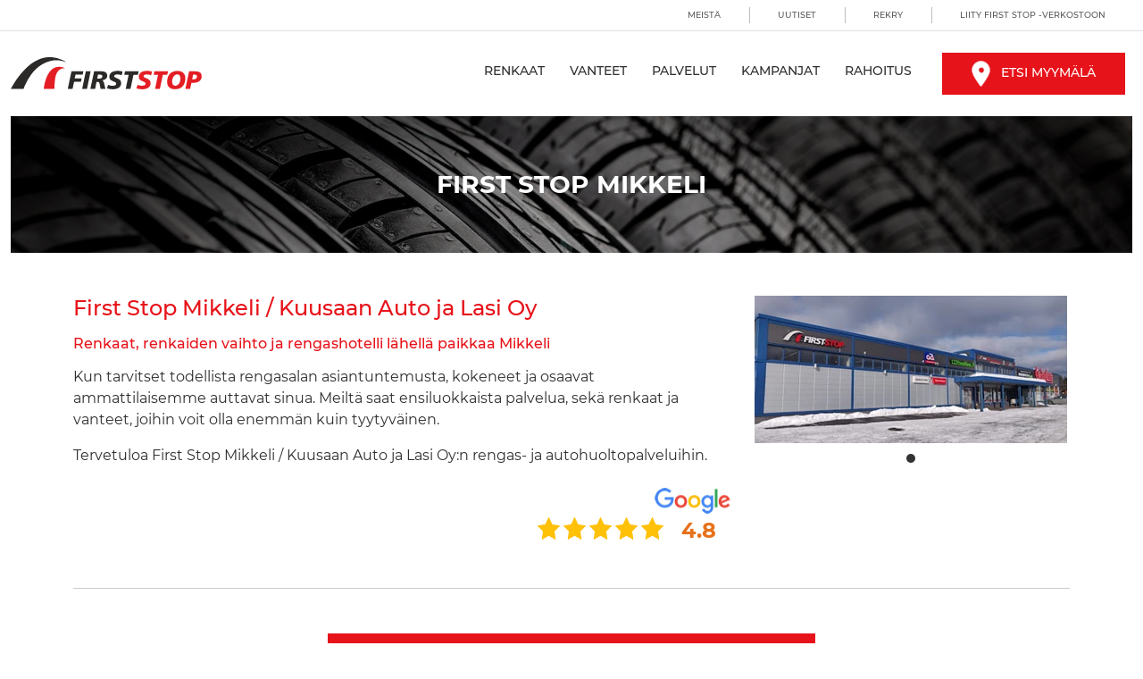

--- FILE ---
content_type: text/html; charset=utf-8
request_url: https://www.firststopsuomi.fi/myymalat/first-stop-mikkeli
body_size: 15858
content:



<!DOCTYPE html>
<html lang="fi">

<head>

    <link runat="server" rel="icon" href="/favicon.ico" type="image/x-icon">

    
    

<link rel="canonical" href="https://www.firststopsuomi.fi/myymalat/first-stop-mikkeli" />


        <!-- Google Tag Manager -->
        <script>
(function(w,d,s,l,i){w[l]=w[l]||[];w[l].push({'gtm.start':
        new Date().getTime(),event:'gtm.js'});var f=d.getElementsByTagName(s)[0],
      j=d.createElement(s),dl=l!='dataLayer'?'&l='+l:'';j.async=true;j.src=
      'https://www.googletagmanager.com/gtm.js?id='+i+dl;f.parentNode.insertBefore(j,f);
    })(window,document,'script','dataLayer','GTM-5L8NTLS');</script>
        <!-- End Google Tag Manager -->
    <!-- Google Tag Manager (Silkmoth) -->
    <script>
    (function (w, d, s, l, i) {
            w[l] = w[l] || []; w[l].push({
                'gtm.start':
                    new Date().getTime(), event: 'gtm.js'
            }); var f = d.getElementsByTagName(s)[0],
                j = d.createElement(s), dl = l != 'dataLayer' ? '&l=' + l : ''; j.async = true; j.src =
                    'https://www.googletagmanager.com/gtm.js?id=' + i + dl; f.parentNode.insertBefore(j, f);
        })(window, document, 'script', 'dataLayer', 'GTM-MTD64JQQ');</script>
    <!-- End Google Tag Manager (Silkmoth) -->

    <!-- Facebook Pixel Code -->
    <script>
        !function (f, b, e, v, n, t, s) {
            if (f.fbq) return; n = f.fbq = function () {
                n.callMethod ?
                    n.callMethod.apply(n, arguments) : n.queue.push(arguments)
            };
            if (!f._fbq) f._fbq = n; n.push = n; n.loaded = !0; n.version = '2.0';
            n.queue = []; t = b.createElement(e); t.async = !0;
            t.src = v; s = b.getElementsByTagName(e)[0];
            s.parentNode.insertBefore(t, s)
        }(window, document, 'script',
            'https://connect.facebook.net/en_US/fbevents.js');
        fbq('init', '660362357943920');
        fbq('track', 'PageView');
    </script>
    <noscript>
        <img height="1" width="1" src="https://www.facebook.com/tr?id=660362357943920&ev=PageView&noscript=1" />
    </noscript>
    <!-- End Facebook Pixel Code -->

    

    <meta charset="utf-8">
    <meta name="viewport" content="width=device-width, initial-scale=1, shrink-to-fit=no">
    <meta name="google-site-verification" content="Gf4AK0FE_zL3blQdR0tcH6pcW4F5QDr3qibtPWRt1O4" />

    

        <title>Rengaspalvelu Mikkeli l&#228;helt&#228; | First Stop Mikkeli</title>
        <meta property="og:title" content="Rengaspalvelu Mikkeli l&#228;helt&#228; | First Stop Mikkeli">
            <meta name="description" content="First Stop Mikkeli kun tarvitset todellista rengasalan asiantuntemusta. Meilt&#228; saat palvelua sek&#228; renkaat ja vanteet.
" />
        <meta property="og:description" content="First Stop Mikkeli kun tarvitset todellista rengasalan asiantuntemusta. Meilt&#228; saat palvelua sek&#228; renkaat ja vanteet.
">

    <style>
            @font-face {
                font-family: 'Montserrat';
                src: url('//firststopassets.silkmoth.com/fonts/Montserrat-Bold.ttf') format('truetype');
                font-weight: 700;
                font-style: normal;
                font-display: swap;
            }

            @font-face {
                font-family: 'Montserrat';
                src: url('//firststopassets.silkmoth.com/fonts/Montserrat-Medium.ttf') format('truetype');
                font-weight: 500;
                font-style: normal;
                font-display: swap;
            }

            @font-face {
                font-family: 'Montserrat';
                src: url('//firststopassets.silkmoth.com/fonts/Montserrat-Regular.ttf') format('truetype');
                font-weight: 400;
                font-style: normal;
                font-display: swap;
            }
    </style>

    <link href="https://cdn.jsdelivr.net/npm/bootstrap@5.0.0-beta2/dist/css/bootstrap.min.css" rel="stylesheet" integrity="sha384-BmbxuPwQa2lc/FVzBcNJ7UAyJxM6wuqIj61tLrc4wSX0szH/Ev+nYRRuWlolflfl" crossorigin="anonymous">

    <link href="https://firststopassets.silkmoth.com/css/flickity.min.css" type="text/css" rel="stylesheet"/><link href="https://firststopassets.silkmoth.com/css/swiper.min.css" type="text/css" rel="stylesheet"/><link href="https://firststopassets.silkmoth.com/css/fs-stylesheet.css" type="text/css" rel="stylesheet"/><link href="/DependencyHandler.axd?s=L3N0eWxlcy9zdHlsZXNoZWV0LmNzczs&amp;t=Css&amp;cdv=2025457315" type="text/css" rel="stylesheet"/>

    <script src="https://kit.fontawesome.com/90e80c571c.js" crossorigin="anonymous"></script>

        <!-- Start of Sleeknote signup and lead generation tool - www.sleeknote.com -->
        <script id="sleeknoteScript" type="text/javascript">
            (function () {
                var sleeknoteScriptTag = document.createElement("script");
                sleeknoteScriptTag.type = "text/javascript";
                sleeknoteScriptTag.charset = "utf-8";
                sleeknoteScriptTag.src = ("//sleeknotecustomerscripts.sleeknote.com/93849.js");
                var s = document.getElementById("sleeknoteScript");
                s.parentNode.insertBefore(sleeknoteScriptTag, s);
            })();
        </script>
        <!-- End of Sleeknote signup and lead generation tool - www.sleeknote.com -->

</head>

<body>

        <!-- Google Tag Manager (noscript) -->
        <noscript><iframe src="https://www.googletagmanager.com/ns.html?id=GTM-5L8NTLS" height="0" width="0" style="display:none;visibility:hidden"></iframe></noscript>
        <!-- End Google Tag Manager (noscript) -->
    <!-- Google Tag Manager (noscript) (Silkmoth) -->
    <noscript>
        <iframe src="https://www.googletagmanager.com/ns.html?id=GTM-MTD64JQQ"
                height="0" width="0" style="display:none;visibility:hidden"></iframe>
    </noscript>
    <!-- End Google Tag Manager (noscript) (Silkmoth) -->

    <header class="text-uppercase">
        <div class="upper border-bottom d-none d-lg-block">
    <div class="container">
        <div class="d-flex justify-content-end">
            <nav class="nav-upper">
                <ul class="list-inline mb-0">
                    <li class="list-inline-item"><a href="/meista">Meistä</a></li>
                    <li class="list-inline-item"><a href="/uutiset">Uutiset</a></li>
                    <li class="list-inline-item"><a href="/rekry">Rekry</a></li>
                    <li class="list-inline-item"><a href="/liity-first-stop-verkostoon">Liity First Stop -verkostoon</a></li>
                </ul>
            </nav>
        </div>
    </div>
</div>

        <div class="container">
            

<div class="lower pt-lg-4 pb-lg-0 pt-4 pb-4 d-block d-lg-flex justify-content-between align-items-center">
    <div class="pb-lg-4">
        <a href="/">
            <img src="//firststopassets.silkmoth.com/images/logo.svg" alt="First Stop logo" class="img-fluid logo" width="214" height="36">
        </a>
    </div>

    <nav class="nav-lower navbar-expand-lg">
        <button class="navbar-toggler" type="button" data-bs-toggle="collapse" data-bs-target="#nav-lower" aria-controls="nav-lower" aria-expanded="false" aria-label="Toggle navigation">
            <i class="fal fa-bars"></i>
        </button>

        <div class="collapse navbar-collapse" id="nav-lower">
            <ul class="navbar-nav list-inline mb-0">
                <li class="list-inline-item d-lg-none d-inline-block"><a href="/myymalat" class="btn btn-primary ms-3">Etsi myymälä</a></li>
                <li class="list-inline-item dropdown pb-lg-4">
                    <a rel="nofollow" class="nav-dropdown dropdown-toggle" href="#" id="navbarDropdownMenuLinkTyres" role="button" data-bs-toggle="dropdown" aria-expanded="false">
                        Renkaat
                    </a>
                    <ul class="dropdown-menu dropdown-menu-lg list-hover dropdown-menu-fw text-none ptm-0" aria-labelledby="navbarDropdownMenuLinkTyres">
                        <li class="px-3 flex-nav">
                            <div class="nav-title">Renkaat</div>
                            <ul class="tyre-list">
                                <li class="nav-text"><a href="/kesarenkaat" class="nav-dropdown-link p-0">Kesärenkaat</a></li>
                                <li class="nav-text"><a href="/talvirenkaat" class="nav-dropdown-link p-0">Talvirenkaat</a></li>
                                <li class="nav-text"><a href="/raskaat-renkaat" class="nav-dropdown-link p-0">Raskaat renkaat</a></li>
                            </ul>
                        </li>
                        <li class="px-3 flex-nav">
                            <div class="nav-title"><a href="/renkaiden-merkit" class="nav-title nav-dropdown-link p-0">Renkaiden merkit</a></div>
                            <ul class="brands-list">
                                <li class="nav-text"><a href="/renkaiden-merkit/bridgestone" class="nav-dropdown-link p-0">Bridgestone</a></li>
                                <li class="nav-text"><a href="/renkaiden-merkit/firestone" class="nav-dropdown-link p-0">Firestone</a></li>
                                <li class="nav-text"><a href="/renkaiden-merkit/nokian-tyres" class="nav-dropdown-link p-0">Nokian</a></li>
                                <li class="nav-text"><a href="/renkaiden-merkit/laufenn" class="nav-dropdown-link p-0">Laufenn</a></li>
                                <li class="nav-text"><a href="/renkaiden-merkit/hankook" class="nav-dropdown-link p-0">Hankook</a></li>
                                <li class="nav-text"><a href="/renkaiden-merkit/falken-tyres" class="nav-dropdown-link p-0">Falken</a></li>
                                <li class="nav-text"><a href="/renkaiden-merkit/triangle" class="nav-dropdown-link p-0">Triangle</a></li>
                                <li class="nav-text"><a href="/renkaiden-merkit/bandag" class="nav-dropdown-link p-0">Bandag</a></li>
                            </ul>
                        </li>
                    </ul>
                </li>
                <li class="list-inline-item pb-lg-4"><a href="/vanteet" class="">Vanteet</a></li>
                <li class="list-inline-item dropdown pb-lg-4">
                    <a rel="nofollow" class="nav-dropdown dropdown-toggle" href="#" id="navbarDropdownMenuLinkServices" role="button" data-bs-toggle="dropdown" aria-expanded="false">
                        Palvelut
                    </a>
                    <ul class="dropdown-menu dropdown-menu-lg list-hover dropdown-menu-fw text-none ptm-0" aria-labelledby="navbarDropdownMenuLinkServices">
                        <li class="px-3 flex-nav">
                            <div class="nav-title"><a href="/rengaspalvelut" class="nav-title nav-dropdown-link p-0">Rengaspalvelut</a></div>
                            <ul class="service-list p-0">
                                <li class="nav-text"><a href="/rengaspalvelut/tpms" class="nav-dropdown-link p-0">TPMS</a></li>
                                <li class="nav-text"><a href="/rengaspalvelut/raskas-kalusto" class="nav-dropdown-link p-0">Raskas kalusto</a></li>
                                <li class="nav-text"><a href="/rengaspalvelut/rengashotelli" class="nav-dropdown-link p-0">Rengashotelli</a></li>
                                <li class="nav-text"><a href="/rengaspalvelut/renkaanvaihto" class="nav-dropdown-link p-0">Renkaanvaihto</a></li>
                                <li class="nav-text"><a href="/rengaspalvelut/renkaiden-tasapainotus" class="nav-dropdown-link p-0">Renkaiden tasapainotus</a></li>
                                <li class="nav-text"><a href="/rengaspalvelut/ilmanpaineet" class="nav-dropdown-link p-0">Ilmanpaineet</a></li>
                                <li class="nav-text"><a href="/rengaspalvelut/agri-ja-tyokoneet" class="nav-dropdown-link p-0">Agri ja työkoneet</a></li>
                                <li class="nav-text"><a href="/rengaspalvelut/vanne-ja-rengaspesu" class="nav-dropdown-link p-0">Vanne- ja rengaspesu</a></li>
                                <li class="nav-text"><a href="/rengaspalvelut/renkaiden-asennus-vanteelle" class="nav-dropdown-link p-0">Renkaiden asennus vanteelle</a></li>
                                <li class="nav-text"><a href="/rengaspalvelut/renkaan-suuntaus-aurauskulmien-saato" class="nav-dropdown-link p-0">Renkaan suuntaus / aurauskulmien säätö</a></li>
                                <li class="nav-text"><a href="/rengaspalvelut/renkaan-paikkaus" class="nav-dropdown-link p-0">Renkaan paikkaus</a></li>
                            </ul>
                        </li>
                        <li class="px-3 flex-nav">
                            <div class="nav-title"><a href="/huoltopalvelut" class="nav-title nav-dropdown-link p-0">Huoltopalvelut</a></div>
                            <ul class="service-list p-0">
                                <li class="nav-text"><a href="/huoltopalvelut/ilmastointijarjestelman-korjaus" class="nav-dropdown-link p-0">Ilmastointijärjestelmän korjaus</a></li>
                                <li class="nav-text"><a href="/huoltopalvelut/rahoitus" class="nav-dropdown-link p-0">Rahoitus</a></li>
                                <li class="nav-text"><a href="/huoltopalvelut/huoltosuunnitelma" class="nav-dropdown-link p-0">Huoltosuunnitelma</a></li>
                                <li class="nav-text"><a href="/huoltopalvelut/ilmastointi" class="nav-dropdown-link p-0">Ilmastointi</a></li>
                                <li class="nav-text"><a href="/huoltopalvelut/elektroniikan-diagnostiikka" class="nav-dropdown-link p-0">Elektroniikan diagnostiikka</a></li>
                                <li class="nav-text"><a href="/huoltopalvelut/jakohihnan-vaihto" class="nav-dropdown-link p-0">Jakohihnan vaihto</a></li>
                                <li class="nav-text"><a href="/huoltopalvelut/tuulilasin-pyyhkijansulat" class="nav-dropdown-link p-0">Tuulilasin pyyhkijänsulat</a></li>
                                <li class="nav-text"><a href="/huoltopalvelut/jarrupalat" class="nav-dropdown-link p-0">Jarrupalat</a></li>
                                <li class="nav-text"><a href="/huoltopalvelut/iskunvaimentimet" class="nav-dropdown-link p-0">Iskunvaimentimet</a></li>
                                <li class="nav-text"><a href="/huoltopalvelut/adblue" class="nav-dropdown-link p-0">AdBlue</a></li>
                                <li class="nav-text"><a href="/huoltopalvelut/akku" class="nav-dropdown-link p-0">Akku</a></li>
                                <li class="nav-text"><a href="/huoltopalvelut/sahkolataus" class="nav-dropdown-link p-0">Sähkölataus</a></li>
                                <li class="nav-text"><a href="/huoltopalvelut/jaahdytysneste" class="nav-dropdown-link p-0">Jäähdytysneste</a></li>
                                <li class="nav-text"><a href="/huoltopalvelut/pakoputkisto" class="nav-dropdown-link p-0">Pakoputkisto</a></li>
                                <li class="nav-text"><a href="/huoltopalvelut/ajovalojen-puhdistaminen" class="nav-dropdown-link p-0">Ajovalojen puhdistaminen</a></li>
                                <li class="nav-text"><a href="/huoltopalvelut/tuulilasin-vaihto" class="nav-dropdown-link p-0">Tuulilasin vaihto</a></li>
                                <li class="nav-text"><a href="/huoltopalvelut/autohuolto" class="nav-dropdown-link p-0">Autohuolto</a></li>
                                <li class="nav-text"><a href="/huoltopalvelut/moottorihuolto" class="nav-dropdown-link p-0">Moottorihuolto</a></li>
                                <li class="nav-text"><a href="/huoltopalvelut/katsastushuolto" class="nav-dropdown-link p-0">Katsastushuolto</a></li>
                                <li class="nav-text"><a href="/huoltopalvelut/huoltotarkistus" class="nav-dropdown-link p-0">Huoltotarkistus</a></li>
                                <li class="nav-text"><a href="/huoltopalvelut/oljynvaihto" class="nav-dropdown-link p-0">Öljynvaihto</a></li>
                                <li class="nav-text"><a href="/huoltopalvelut/nelipyorasuuntaus" class="nav-dropdown-link p-0">Nelipyöräsuuntaus</a></li>
                            </ul>
                        </li>
                    </ul>
                </li>
                <li class="list-inline-item pb-lg-4"><a href="/kampanjat" class="">Kampanjat</a></li>
                <li class="list-inline-item pb-lg-4"><a href="/rahoitus" class="">Rahoitus</a></li>
                <li class="list-inline-item d-lg-inline-block d-none pb-lg-4">
                    <a href="/myymalat" class="btn btn-primary ms-3">
                        <picture class=me-2>
    <source type="image/webp" srcset="//firststopassets.silkmoth.com/Images/icon-mappoint-white.webp?mode=pad&amp;width=21&amp;height=29&amp;format=webp" />
    <img  class="img-fluid" src="//firststopassets.silkmoth.com/Images/icon-mappoint-white.png?mode=pad&amp;width=21&amp;height=29" width="21" height="29" alt="Etsi myym&#228;l&#228;si"  />
</picture>
                        Etsi myymälä
                    </a>
                </li>
                <li class="list-inline-item d-lg-none"><a href="/meista" class="">Meistä</a></li>
                <li class="list-inline-item d-lg-none"><a href="/uutiset" class="">Uutiset</a></li>
                <li class="list-inline-item d-lg-none"><a href="/rekry" class="">Rekry</a></li>
                <li class="list-inline-item d-lg-none"><a href="/liity-first-stop-verkostoon" class="">Liity First Stop -verkostoon</a></li>
            </ul>
        </div>
    </nav>
</div>
        </div>
    </header>

    <main>
        





<section class="pb-5">
    <div class="container">
            <div class="hero-section header-section overlay" style="background-image: url('//firststopassets.silkmoth.com/Images/hero-bg-3.webp')">
                <div class="media-wrapper alt">

                    <h1 class="text-center hero-title hero-title-alt mb-0">First Stop Mikkeli</h1>

                </div>
            </div>
    </div>
</section>

<section>

    <div class="container container-sml mb-6 mb-md-0">

        <div class="row">

            <div class="col-12 col-md-4 mb-5 mb-md-0 order-md-1">
                <div class="carousel" data-flickity='{"imagesLoaded": true, "prevNextButtons": false, "autoPlay": true}'>
<picture >
    <source type="image/webp" srcset="/media/sdrhgvz0/first-stop-mikkeli.jpg?mode=max&amp;width=350&amp;height=278&amp;format=webp" />
    <img class="img-fluid " src="/media/sdrhgvz0/first-stop-mikkeli.jpg?mode=max&amp;width=350&amp;height=278" width="350" height="278" alt="First Stop Mikkeli (1)" loading="lazy" />
</picture>                </div>
            </div>

            <div class="col-12 col-md-8">

                <h1 class="color-primary h4 mb-3">First Stop Mikkeli / Kuusaan Auto ja Lasi Oy</h1>

                    <h2 class="color-primary h6 mb-3">Renkaat, renkaiden vaihto ja rengashotelli lähellä paikkaa Mikkeli</h2>

                    <div class="tyre-shop-description">
                        <p>Kun tarvitset todellista rengasalan asiantuntemusta, kokeneet ja osaavat ammattilaisemme auttavat sinua. Meiltä saat ensiluokkaista palvelua, sekä renkaat ja vanteet, joihin voit olla enemmän kuin tyytyväinen.</p>
                        <p>Tervetuloa First Stop Mikkeli / Kuusaan Auto ja Lasi Oy:n rengas- ja autohuoltopalveluihin.</p>
                    </div>

                <div class="row mt-4">

                        <div class="col-sm-6">

                            <div class="profile-card d-flex align-items-center h-100">
                                                                                            </div>

                        </div>

                        <div class="col-sm-6 d-flex flex-column align-items-sm-end justify-content-center mt-4 mt-sm-0 ">

                            <div class="d-flex flex-column justify-content-center align-items-sm-end" id="google-reviews-rating">

                                <picture class=mb-1>
    <source type="image/webp" srcset="//firststopassets.silkmoth.com/Images/google-logo.webp?mode=pad&amp;width=85&amp;height=29&amp;format=webp" />
    <img  class="ratings-google-logo" src="//firststopassets.silkmoth.com/Images/google-logo.png?mode=pad&amp;width=85&amp;height=29" width="85" height="29" alt="Google-Logo"  />
</picture>

                                <div class="d-flex align-items-start">
                                    <span class="ratings-score ms-3 me-sm-3 order-1 order-sm-0">4.8</span>

                                    
<picture class=me-1>
    <source type="image/webp" srcset="//firststopassets.silkmoth.com/Images/rating-star.webp?mode=pad&amp;width=25&amp;height=25&amp;format=webp" />
    <img  class="ratings-star" src="//firststopassets.silkmoth.com/Images/rating-star.png?mode=pad&amp;width=25&amp;height=25" width="25" height="25" alt="Rating-Star"  />
</picture><picture class=me-1>
    <source type="image/webp" srcset="//firststopassets.silkmoth.com/Images/rating-star.webp?mode=pad&amp;width=25&amp;height=25&amp;format=webp" />
    <img  class="ratings-star" src="//firststopassets.silkmoth.com/Images/rating-star.png?mode=pad&amp;width=25&amp;height=25" width="25" height="25" alt="Rating-Star"  />
</picture><picture class=me-1>
    <source type="image/webp" srcset="//firststopassets.silkmoth.com/Images/rating-star.webp?mode=pad&amp;width=25&amp;height=25&amp;format=webp" />
    <img  class="ratings-star" src="//firststopassets.silkmoth.com/Images/rating-star.png?mode=pad&amp;width=25&amp;height=25" width="25" height="25" alt="Rating-Star"  />
</picture><picture class=me-1>
    <source type="image/webp" srcset="//firststopassets.silkmoth.com/Images/rating-star.webp?mode=pad&amp;width=25&amp;height=25&amp;format=webp" />
    <img  class="ratings-star" src="//firststopassets.silkmoth.com/Images/rating-star.png?mode=pad&amp;width=25&amp;height=25" width="25" height="25" alt="Rating-Star"  />
</picture><picture class=me-1>
    <source type="image/webp" srcset="//firststopassets.silkmoth.com/Images/rating-star.webp?mode=pad&amp;width=25&amp;height=25&amp;format=webp" />
    <img  class="ratings-star" src="//firststopassets.silkmoth.com/Images/rating-star.png?mode=pad&amp;width=25&amp;height=25" width="25" height="25" alt="Rating-Star"  />
</picture>
                                </div>

                            </div>

                        </div>

                </div>
            </div>

        </div>

            <hr class="separator" />


        <div class="row text-uppercase mt-4">

            <div class="col-12 col-md-6 mx-auto mt-2 mb-3 mt-md-0 d-flex">
                <a rel=nofollow href="https://hms.frendix.fi/kuusaanauto/aika_e/" class="btn btn-primary btn-shop-cta d-flex align-items-center flex-fill" target=_blank>
                    <picture>
                        <source type="image/webp" srcset="//firststopassets.silkmoth.com/images/tyre.webp" />
                        <img class="btn-shop-cta-icon me-3" src="//firststopassets.silkmoth.com/images/tyre.svg" alt="Varaa renkaiden vaihto" width="30" height="28">
                    </picture>
                    <span class="text-left me-3">Varaa renkaiden vaihto</span>
                    <span class="btn-shop-cta-affix ms-auto">Siirry</span>
                </a>
            </div>

        </div>


        <hr class="separator" />

        <div class="row">

                <div class="col-md-6 d-flex flex-column mb-3 mb-md-0">
                    <img src="https://maps.googleapis.com/maps/api/staticmap?key=AIzaSyCFHLO4Le4oKb3E6AqhtkB1tBFSb4IKH2s&center=61.6822698,27.2272338&zoom=16&size=540x550&scale=2&markers=icon:https://firststopassets.silkmoth.com/Images/static-marker.png|61.6822698,27.2272338" class="img-fluid align-items-center" alt="First Stop Mikkeli / Kuusaan Auto ja Lasi Oy-Kartta" />
                </div>

            <div class="col-md-6">

                <div class="mb-3">
                    <label>Osoite</label>
                    <address>
                        <div>Kaapelikatu 1</div>
                        <div>50130 Mikkeli</div>
                        <div></div>
                    </address>
                        <a rel="nofollow" href="https://www.google.com/maps/place/?q=place_id:ChIJ_yACb1WhmkYRz8m4MivCu0Q" id="btn-directions" class="btn btn-sm btn-primary" target="_blank">Hanki reittiohjeet</a>
                </div>

                    <div class="d-flex flex-column mb-3">
                        <label>Puhelinnumero</label>
                        <a rel="nofollow" href="tel:+358 15 2235025">+358 15 2235025</a>
                    </div>

                    <div class="d-flex flex-column mb-3">
                        <label>Sähköpostiosoite</label>
                        <a rel="nofollow" href="mailto:mikkeli@123tuulilasi.fi">mikkeli@123tuulilasi.fi</a>
                    </div>

                    <label>Aukioloajat</label>
                    <div class="row py-1 border-bottom">

                        <div class="col-6">
                            Maanantai
                        </div>

                        <div class="col-6 text-right">
                            08:00 - 17:00
                        </div>

                    </div>
                    <div class="row py-1 border-bottom">

                        <div class="col-6">
                            Tiistai
                        </div>

                        <div class="col-6 text-right">
                            08:00 - 17:00
                        </div>

                    </div>
                    <div class="row py-1 border-bottom">

                        <div class="col-6">
                            Keskiviikko
                        </div>

                        <div class="col-6 text-right">
                            08:00 - 17:00
                        </div>

                    </div>
                    <div class="row py-1 border-bottom">

                        <div class="col-6">
                            Torstai
                        </div>

                        <div class="col-6 text-right">
                            08:00 - 17:00
                        </div>

                    </div>
                    <div class="row py-1 border-bottom">

                        <div class="col-6">
                            Perjantai
                        </div>

                        <div class="col-6 text-right">
                            08:00 - 16:00
                        </div>

                    </div>
                    <div class="row py-1 border-bottom">

                        <div class="col-6">
                            Lauantai
                        </div>

                        <div class="col-6 text-right">
                            Suljettu
                        </div>

                    </div>
                    <div class="row py-1">

                        <div class="col-6">
                            Sunnuntai
                        </div>

                        <div class="col-6 text-right">
                            Suljettu
                        </div>

                    </div>

            </div>

        </div>

            <hr class="separator" />
            <div class="row justify-content-sm-center">
                <div class="col-12 col-md-10 col-lg-8 text-md-center">
                    <h2 class="panel-heading mb-3">Ottaa yhteyttä First Stop Mikkeli / Kuusaan Auto ja Lasi Oy</h2>
                    <p>Jos sinulla on kysyttävää tai haluat ottaa yhteyttä, lähetä meille viesti napsauttamalla alla olevaa painiketta, niin otamme sinuun yhteyttä mahdollisimman pian.</p>
                    <a rel="" href="https://www.firststop.fi/myymalat/first-stop-mikkeli/ota-meihin-yhteytta" class="btn btn-primary align-self-start">Ota meihin yhteyttä</a>
                </div>
            </div>

            <hr class="separator" />
            <div class="reviews" id="google-reviews">

                    <h2 class="panel-heading text-center mb-4">Lue mitä asiakkaamme ajattelevat First Stop Mikkeli / Kuusaan Auto ja Lasi Oy</h2>
                    <div class="swiper-container">

                        <div class="swiper-wrapper">

                                <div class="swiper-slide">

                                    <div class="review-card row">

                                        <div class="col-12 col-md-auto d-flex flex-column align-items-center mb-2 mb-md-0 me-0 me-md-3">
                                            <img src="https://lh3.googleusercontent.com/a/ACg8ocKS9cZMHuoIux4EuCphoj9oU-VD_u4ZCkuPiFBb3v5PqosOHQ=s128-c0x00000000-cc-rp-mo" class="review-card-avatar mb-3" alt="arvostelija-avatar-kuva" />
                                            <strong>Kimmo H&#228;kkinen</strong>
                                            <span class="review-card-sub text-muted mt-1">syyskuuta 22, 2025</span>
                                        </div>

                                        <div class="col-12 col-md">

                                            <div class="d-flex align-items-start justify-content-center justify-content-md-start mb-3">
                                                
<picture class=me-1>
    <source type="image/webp" srcset="//firststopassets.silkmoth.com/Images/rating-star.webp?mode=pad&amp;width=25&amp;height=25&amp;format=webp" />
    <img  class="ratings-star" src="//firststopassets.silkmoth.com/Images/rating-star.png?mode=pad&amp;width=25&amp;height=25" width="25" height="25" alt="Rating-Star"  />
</picture><picture class=me-1>
    <source type="image/webp" srcset="//firststopassets.silkmoth.com/Images/rating-star.webp?mode=pad&amp;width=25&amp;height=25&amp;format=webp" />
    <img  class="ratings-star" src="//firststopassets.silkmoth.com/Images/rating-star.png?mode=pad&amp;width=25&amp;height=25" width="25" height="25" alt="Rating-Star"  />
</picture><picture class=me-1>
    <source type="image/webp" srcset="//firststopassets.silkmoth.com/Images/rating-star.webp?mode=pad&amp;width=25&amp;height=25&amp;format=webp" />
    <img  class="ratings-star" src="//firststopassets.silkmoth.com/Images/rating-star.png?mode=pad&amp;width=25&amp;height=25" width="25" height="25" alt="Rating-Star"  />
</picture><picture class=me-1>
    <source type="image/webp" srcset="//firststopassets.silkmoth.com/Images/rating-star.webp?mode=pad&amp;width=25&amp;height=25&amp;format=webp" />
    <img  class="ratings-star" src="//firststopassets.silkmoth.com/Images/rating-star.png?mode=pad&amp;width=25&amp;height=25" width="25" height="25" alt="Rating-Star"  />
</picture><picture class=me-1>
    <source type="image/webp" srcset="//firststopassets.silkmoth.com/Images/rating-star.webp?mode=pad&amp;width=25&amp;height=25&amp;format=webp" />
    <img  class="ratings-star" src="//firststopassets.silkmoth.com/Images/rating-star.png?mode=pad&amp;width=25&amp;height=25" width="25" height="25" alt="Rating-Star"  />
</picture>
                                            </div>

                                            <p class="text-italic mb-0">"Hyv&#228; ja laadukas palvelu jatkunut vuodesta toiseen.&#128077;"</p>

                                        </div>

                                    </div>

                                </div>
                                <div class="swiper-slide">

                                    <div class="review-card row">

                                        <div class="col-12 col-md-auto d-flex flex-column align-items-center mb-2 mb-md-0 me-0 me-md-3">
                                            <img src="https://lh3.googleusercontent.com/a-/ALV-UjWCjcoVwUl9u9Zw5laucBUFYOO8TDEjyWoimeQAOV-L-u--RwY=s128-c0x00000000-cc-rp-mo" class="review-card-avatar mb-3" alt="arvostelija-avatar-kuva" />
                                            <strong>Juha Jaatinen</strong>
                                            <span class="review-card-sub text-muted mt-1">huhtikuuta 25, 2025</span>
                                        </div>

                                        <div class="col-12 col-md">

                                            <div class="d-flex align-items-start justify-content-center justify-content-md-start mb-3">
                                                
<picture class=me-1>
    <source type="image/webp" srcset="//firststopassets.silkmoth.com/Images/rating-star.webp?mode=pad&amp;width=25&amp;height=25&amp;format=webp" />
    <img  class="ratings-star" src="//firststopassets.silkmoth.com/Images/rating-star.png?mode=pad&amp;width=25&amp;height=25" width="25" height="25" alt="Rating-Star"  />
</picture><picture class=me-1>
    <source type="image/webp" srcset="//firststopassets.silkmoth.com/Images/rating-star.webp?mode=pad&amp;width=25&amp;height=25&amp;format=webp" />
    <img  class="ratings-star" src="//firststopassets.silkmoth.com/Images/rating-star.png?mode=pad&amp;width=25&amp;height=25" width="25" height="25" alt="Rating-Star"  />
</picture><picture class=me-1>
    <source type="image/webp" srcset="//firststopassets.silkmoth.com/Images/rating-star.webp?mode=pad&amp;width=25&amp;height=25&amp;format=webp" />
    <img  class="ratings-star" src="//firststopassets.silkmoth.com/Images/rating-star.png?mode=pad&amp;width=25&amp;height=25" width="25" height="25" alt="Rating-Star"  />
</picture><picture class=me-1>
    <source type="image/webp" srcset="//firststopassets.silkmoth.com/Images/rating-star.webp?mode=pad&amp;width=25&amp;height=25&amp;format=webp" />
    <img  class="ratings-star" src="//firststopassets.silkmoth.com/Images/rating-star.png?mode=pad&amp;width=25&amp;height=25" width="25" height="25" alt="Rating-Star"  />
</picture><picture class=me-1>
    <source type="image/webp" srcset="//firststopassets.silkmoth.com/Images/rating-star.webp?mode=pad&amp;width=25&amp;height=25&amp;format=webp" />
    <img  class="ratings-star" src="//firststopassets.silkmoth.com/Images/rating-star.png?mode=pad&amp;width=25&amp;height=25" width="25" height="25" alt="Rating-Star"  />
</picture>
                                            </div>

                                            <p class="text-italic mb-0">"Hyv&#228;&#228; palvelua kaikinpuolin tuulilasin vaihdossa. Tulen k&#228;ym&#228;&#228;n jatkossakin jos tarvetta"</p>

                                        </div>

                                    </div>

                                </div>
                                <div class="swiper-slide">

                                    <div class="review-card row">

                                        <div class="col-12 col-md-auto d-flex flex-column align-items-center mb-2 mb-md-0 me-0 me-md-3">
                                            <img src="https://lh3.googleusercontent.com/a/ACg8ocLAyatuNAAlhj5rfi8DQ_Vy9BaSxbH7Z4_oMgNvpbzlsNMFtw=s128-c0x00000000-cc-rp-mo-ba3" class="review-card-avatar mb-3" alt="arvostelija-avatar-kuva" />
                                            <strong>Esa Nordman</strong>
                                            <span class="review-card-sub text-muted mt-1">huhtikuuta 16, 2025</span>
                                        </div>

                                        <div class="col-12 col-md">

                                            <div class="d-flex align-items-start justify-content-center justify-content-md-start mb-3">
                                                
<picture class=me-1>
    <source type="image/webp" srcset="//firststopassets.silkmoth.com/Images/rating-star.webp?mode=pad&amp;width=25&amp;height=25&amp;format=webp" />
    <img  class="ratings-star" src="//firststopassets.silkmoth.com/Images/rating-star.png?mode=pad&amp;width=25&amp;height=25" width="25" height="25" alt="Rating-Star"  />
</picture><picture class=me-1>
    <source type="image/webp" srcset="//firststopassets.silkmoth.com/Images/rating-star.webp?mode=pad&amp;width=25&amp;height=25&amp;format=webp" />
    <img  class="ratings-star" src="//firststopassets.silkmoth.com/Images/rating-star.png?mode=pad&amp;width=25&amp;height=25" width="25" height="25" alt="Rating-Star"  />
</picture><picture class=me-1>
    <source type="image/webp" srcset="//firststopassets.silkmoth.com/Images/rating-star.webp?mode=pad&amp;width=25&amp;height=25&amp;format=webp" />
    <img  class="ratings-star" src="//firststopassets.silkmoth.com/Images/rating-star.png?mode=pad&amp;width=25&amp;height=25" width="25" height="25" alt="Rating-Star"  />
</picture><picture class=me-1>
    <source type="image/webp" srcset="//firststopassets.silkmoth.com/Images/rating-star.webp?mode=pad&amp;width=25&amp;height=25&amp;format=webp" />
    <img  class="ratings-star" src="//firststopassets.silkmoth.com/Images/rating-star.png?mode=pad&amp;width=25&amp;height=25" width="25" height="25" alt="Rating-Star"  />
</picture><picture class=me-1>
    <source type="image/webp" srcset="//firststopassets.silkmoth.com/Images/rating-star-none.webp?mode=pad&amp;width=25&amp;height=25&amp;format=webp" />
    <img  class="ratings-star" src="//firststopassets.silkmoth.com/Images/rating-star-none.png?mode=pad&amp;width=25&amp;height=25" width="25" height="25" alt="Rating-Star-None"  />
</picture>
                                            </div>

                                            <p class="text-italic mb-0">"Hyv&#228; nopea palvelu!"</p>

                                        </div>

                                    </div>

                                </div>
                                <div class="swiper-slide">

                                    <div class="review-card row">

                                        <div class="col-12 col-md-auto d-flex flex-column align-items-center mb-2 mb-md-0 me-0 me-md-3">
                                            <img src="https://lh3.googleusercontent.com/a-/ALV-UjUoQO_KfL-cZslGAv9bs7zl5X9qzae0_ksJ7c0r4RRW7GJ_0pk=s128-c0x00000000-cc-rp-mo" class="review-card-avatar mb-3" alt="arvostelija-avatar-kuva" />
                                            <strong>Jaakko Koivunen</strong>
                                            <span class="review-card-sub text-muted mt-1">marraskuuta 06, 2024</span>
                                        </div>

                                        <div class="col-12 col-md">

                                            <div class="d-flex align-items-start justify-content-center justify-content-md-start mb-3">
                                                
<picture class=me-1>
    <source type="image/webp" srcset="//firststopassets.silkmoth.com/Images/rating-star.webp?mode=pad&amp;width=25&amp;height=25&amp;format=webp" />
    <img  class="ratings-star" src="//firststopassets.silkmoth.com/Images/rating-star.png?mode=pad&amp;width=25&amp;height=25" width="25" height="25" alt="Rating-Star"  />
</picture><picture class=me-1>
    <source type="image/webp" srcset="//firststopassets.silkmoth.com/Images/rating-star.webp?mode=pad&amp;width=25&amp;height=25&amp;format=webp" />
    <img  class="ratings-star" src="//firststopassets.silkmoth.com/Images/rating-star.png?mode=pad&amp;width=25&amp;height=25" width="25" height="25" alt="Rating-Star"  />
</picture><picture class=me-1>
    <source type="image/webp" srcset="//firststopassets.silkmoth.com/Images/rating-star.webp?mode=pad&amp;width=25&amp;height=25&amp;format=webp" />
    <img  class="ratings-star" src="//firststopassets.silkmoth.com/Images/rating-star.png?mode=pad&amp;width=25&amp;height=25" width="25" height="25" alt="Rating-Star"  />
</picture><picture class=me-1>
    <source type="image/webp" srcset="//firststopassets.silkmoth.com/Images/rating-star.webp?mode=pad&amp;width=25&amp;height=25&amp;format=webp" />
    <img  class="ratings-star" src="//firststopassets.silkmoth.com/Images/rating-star.png?mode=pad&amp;width=25&amp;height=25" width="25" height="25" alt="Rating-Star"  />
</picture><picture class=me-1>
    <source type="image/webp" srcset="//firststopassets.silkmoth.com/Images/rating-star.webp?mode=pad&amp;width=25&amp;height=25&amp;format=webp" />
    <img  class="ratings-star" src="//firststopassets.silkmoth.com/Images/rating-star.png?mode=pad&amp;width=25&amp;height=25" width="25" height="25" alt="Rating-Star"  />
</picture>
                                            </div>

                                            <p class="text-italic mb-0">"Nopea toimitus, k&#228;tev&#228; ajanvaraus verkossa."</p>

                                        </div>

                                    </div>

                                </div>
                                <div class="swiper-slide">

                                    <div class="review-card row">

                                        <div class="col-12 col-md-auto d-flex flex-column align-items-center mb-2 mb-md-0 me-0 me-md-3">
                                            <img src="https://lh3.googleusercontent.com/a/ACg8ocLu2qZYxDmBSUxORUZR04yJQqfEpP7B-B1Wmz7-1plPaNF35Q=s128-c0x00000000-cc-rp-mo" class="review-card-avatar mb-3" alt="arvostelija-avatar-kuva" />
                                            <strong>Jukka Eestil&#228;</strong>
                                            <span class="review-card-sub text-muted mt-1">lokakuuta 31, 2024</span>
                                        </div>

                                        <div class="col-12 col-md">

                                            <div class="d-flex align-items-start justify-content-center justify-content-md-start mb-3">
                                                
<picture class=me-1>
    <source type="image/webp" srcset="//firststopassets.silkmoth.com/Images/rating-star.webp?mode=pad&amp;width=25&amp;height=25&amp;format=webp" />
    <img  class="ratings-star" src="//firststopassets.silkmoth.com/Images/rating-star.png?mode=pad&amp;width=25&amp;height=25" width="25" height="25" alt="Rating-Star"  />
</picture><picture class=me-1>
    <source type="image/webp" srcset="//firststopassets.silkmoth.com/Images/rating-star.webp?mode=pad&amp;width=25&amp;height=25&amp;format=webp" />
    <img  class="ratings-star" src="//firststopassets.silkmoth.com/Images/rating-star.png?mode=pad&amp;width=25&amp;height=25" width="25" height="25" alt="Rating-Star"  />
</picture><picture class=me-1>
    <source type="image/webp" srcset="//firststopassets.silkmoth.com/Images/rating-star.webp?mode=pad&amp;width=25&amp;height=25&amp;format=webp" />
    <img  class="ratings-star" src="//firststopassets.silkmoth.com/Images/rating-star.png?mode=pad&amp;width=25&amp;height=25" width="25" height="25" alt="Rating-Star"  />
</picture><picture class=me-1>
    <source type="image/webp" srcset="//firststopassets.silkmoth.com/Images/rating-star.webp?mode=pad&amp;width=25&amp;height=25&amp;format=webp" />
    <img  class="ratings-star" src="//firststopassets.silkmoth.com/Images/rating-star.png?mode=pad&amp;width=25&amp;height=25" width="25" height="25" alt="Rating-Star"  />
</picture><picture class=me-1>
    <source type="image/webp" srcset="//firststopassets.silkmoth.com/Images/rating-star.webp?mode=pad&amp;width=25&amp;height=25&amp;format=webp" />
    <img  class="ratings-star" src="//firststopassets.silkmoth.com/Images/rating-star.png?mode=pad&amp;width=25&amp;height=25" width="25" height="25" alt="Rating-Star"  />
</picture>
                                            </div>

                                            <p class="text-italic mb-0">"Nopea ja hyv&#228; palvelu"</p>

                                        </div>

                                    </div>

                                </div>
                                <div class="swiper-slide">

                                    <div class="review-card row">

                                        <div class="col-12 col-md-auto d-flex flex-column align-items-center mb-2 mb-md-0 me-0 me-md-3">
                                            <img src="https://lh3.googleusercontent.com/a-/ALV-UjWl-EVaXRM0RMHTYDjNvfYGd8nQpG2u5aJo4hdyc48viXgz8a8=s128-c0x00000000-cc-rp-mo" class="review-card-avatar mb-3" alt="arvostelija-avatar-kuva" />
                                            <strong>Mikko Rauhala</strong>
                                            <span class="review-card-sub text-muted mt-1">lokakuuta 25, 2024</span>
                                        </div>

                                        <div class="col-12 col-md">

                                            <div class="d-flex align-items-start justify-content-center justify-content-md-start mb-3">
                                                
<picture class=me-1>
    <source type="image/webp" srcset="//firststopassets.silkmoth.com/Images/rating-star.webp?mode=pad&amp;width=25&amp;height=25&amp;format=webp" />
    <img  class="ratings-star" src="//firststopassets.silkmoth.com/Images/rating-star.png?mode=pad&amp;width=25&amp;height=25" width="25" height="25" alt="Rating-Star"  />
</picture><picture class=me-1>
    <source type="image/webp" srcset="//firststopassets.silkmoth.com/Images/rating-star.webp?mode=pad&amp;width=25&amp;height=25&amp;format=webp" />
    <img  class="ratings-star" src="//firststopassets.silkmoth.com/Images/rating-star.png?mode=pad&amp;width=25&amp;height=25" width="25" height="25" alt="Rating-Star"  />
</picture><picture class=me-1>
    <source type="image/webp" srcset="//firststopassets.silkmoth.com/Images/rating-star.webp?mode=pad&amp;width=25&amp;height=25&amp;format=webp" />
    <img  class="ratings-star" src="//firststopassets.silkmoth.com/Images/rating-star.png?mode=pad&amp;width=25&amp;height=25" width="25" height="25" alt="Rating-Star"  />
</picture><picture class=me-1>
    <source type="image/webp" srcset="//firststopassets.silkmoth.com/Images/rating-star.webp?mode=pad&amp;width=25&amp;height=25&amp;format=webp" />
    <img  class="ratings-star" src="//firststopassets.silkmoth.com/Images/rating-star.png?mode=pad&amp;width=25&amp;height=25" width="25" height="25" alt="Rating-Star"  />
</picture><picture class=me-1>
    <source type="image/webp" srcset="//firststopassets.silkmoth.com/Images/rating-star.webp?mode=pad&amp;width=25&amp;height=25&amp;format=webp" />
    <img  class="ratings-star" src="//firststopassets.silkmoth.com/Images/rating-star.png?mode=pad&amp;width=25&amp;height=25" width="25" height="25" alt="Rating-Star"  />
</picture>
                                            </div>

                                            <p class="text-italic mb-0">"Nopea toiminta edulliseen hintaan, j&#228;lleen kerran"</p>

                                        </div>

                                    </div>

                                </div>
                                <div class="swiper-slide">

                                    <div class="review-card row">

                                        <div class="col-12 col-md-auto d-flex flex-column align-items-center mb-2 mb-md-0 me-0 me-md-3">
                                            <img src="https://lh3.googleusercontent.com/a/ACg8ocIjvhTSpbRQSjX-FZoSJknNcyDL8Pb3_2TBCkyZ-4DHyfmGhrI=s128-c0x00000000-cc-rp-mo" class="review-card-avatar mb-3" alt="arvostelija-avatar-kuva" />
                                            <strong>Timo Nyk&#228;nen</strong>
                                            <span class="review-card-sub text-muted mt-1">huhtikuuta 17, 2024</span>
                                        </div>

                                        <div class="col-12 col-md">

                                            <div class="d-flex align-items-start justify-content-center justify-content-md-start mb-3">
                                                
<picture class=me-1>
    <source type="image/webp" srcset="//firststopassets.silkmoth.com/Images/rating-star.webp?mode=pad&amp;width=25&amp;height=25&amp;format=webp" />
    <img  class="ratings-star" src="//firststopassets.silkmoth.com/Images/rating-star.png?mode=pad&amp;width=25&amp;height=25" width="25" height="25" alt="Rating-Star"  />
</picture><picture class=me-1>
    <source type="image/webp" srcset="//firststopassets.silkmoth.com/Images/rating-star.webp?mode=pad&amp;width=25&amp;height=25&amp;format=webp" />
    <img  class="ratings-star" src="//firststopassets.silkmoth.com/Images/rating-star.png?mode=pad&amp;width=25&amp;height=25" width="25" height="25" alt="Rating-Star"  />
</picture><picture class=me-1>
    <source type="image/webp" srcset="//firststopassets.silkmoth.com/Images/rating-star.webp?mode=pad&amp;width=25&amp;height=25&amp;format=webp" />
    <img  class="ratings-star" src="//firststopassets.silkmoth.com/Images/rating-star.png?mode=pad&amp;width=25&amp;height=25" width="25" height="25" alt="Rating-Star"  />
</picture><picture class=me-1>
    <source type="image/webp" srcset="//firststopassets.silkmoth.com/Images/rating-star.webp?mode=pad&amp;width=25&amp;height=25&amp;format=webp" />
    <img  class="ratings-star" src="//firststopassets.silkmoth.com/Images/rating-star.png?mode=pad&amp;width=25&amp;height=25" width="25" height="25" alt="Rating-Star"  />
</picture><picture class=me-1>
    <source type="image/webp" srcset="//firststopassets.silkmoth.com/Images/rating-star.webp?mode=pad&amp;width=25&amp;height=25&amp;format=webp" />
    <img  class="ratings-star" src="//firststopassets.silkmoth.com/Images/rating-star.png?mode=pad&amp;width=25&amp;height=25" width="25" height="25" alt="Rating-Star"  />
</picture>
                                            </div>

                                            <p class="text-italic mb-0">"Hyv&#228; ja nopea palvelu. Rengashotelli+kausivaihto verkon kautta varattuna toimii erinomaisesti. T.timppa"</p>

                                        </div>

                                    </div>

                                </div>
                                <div class="swiper-slide">

                                    <div class="review-card row">

                                        <div class="col-12 col-md-auto d-flex flex-column align-items-center mb-2 mb-md-0 me-0 me-md-3">
                                            <img src="https://lh3.googleusercontent.com/a-/ALV-UjWl-EVaXRM0RMHTYDjNvfYGd8nQpG2u5aJo4hdyc48viXgz8a8=s128-c0x00000000-cc-rp-mo" class="review-card-avatar mb-3" alt="arvostelija-avatar-kuva" />
                                            <strong>Mikko Rauhala</strong>
                                            <span class="review-card-sub text-muted mt-1">huhtikuuta 12, 2024</span>
                                        </div>

                                        <div class="col-12 col-md">

                                            <div class="d-flex align-items-start justify-content-center justify-content-md-start mb-3">
                                                
<picture class=me-1>
    <source type="image/webp" srcset="//firststopassets.silkmoth.com/Images/rating-star.webp?mode=pad&amp;width=25&amp;height=25&amp;format=webp" />
    <img  class="ratings-star" src="//firststopassets.silkmoth.com/Images/rating-star.png?mode=pad&amp;width=25&amp;height=25" width="25" height="25" alt="Rating-Star"  />
</picture><picture class=me-1>
    <source type="image/webp" srcset="//firststopassets.silkmoth.com/Images/rating-star.webp?mode=pad&amp;width=25&amp;height=25&amp;format=webp" />
    <img  class="ratings-star" src="//firststopassets.silkmoth.com/Images/rating-star.png?mode=pad&amp;width=25&amp;height=25" width="25" height="25" alt="Rating-Star"  />
</picture><picture class=me-1>
    <source type="image/webp" srcset="//firststopassets.silkmoth.com/Images/rating-star.webp?mode=pad&amp;width=25&amp;height=25&amp;format=webp" />
    <img  class="ratings-star" src="//firststopassets.silkmoth.com/Images/rating-star.png?mode=pad&amp;width=25&amp;height=25" width="25" height="25" alt="Rating-Star"  />
</picture><picture class=me-1>
    <source type="image/webp" srcset="//firststopassets.silkmoth.com/Images/rating-star.webp?mode=pad&amp;width=25&amp;height=25&amp;format=webp" />
    <img  class="ratings-star" src="//firststopassets.silkmoth.com/Images/rating-star.png?mode=pad&amp;width=25&amp;height=25" width="25" height="25" alt="Rating-Star"  />
</picture><picture class=me-1>
    <source type="image/webp" srcset="//firststopassets.silkmoth.com/Images/rating-star.webp?mode=pad&amp;width=25&amp;height=25&amp;format=webp" />
    <img  class="ratings-star" src="//firststopassets.silkmoth.com/Images/rating-star.png?mode=pad&amp;width=25&amp;height=25" width="25" height="25" alt="Rating-Star"  />
</picture>
                                            </div>

                                            <p class="text-italic mb-0">"Nopea toiminta edulliseen hintaan"</p>

                                        </div>

                                    </div>

                                </div>

                        </div>

                        <div class="swiper-button-prev"></div>
                        <div class="swiper-button-next"></div>

                    </div>

                    <div class="d-flex justify-content-center mt-4">
                        <a rel="nofollow" href="https://search.google.com/local/writereview?placeid=ChIJ_yACb1WhmkYRz8m4MivCu0Q" class="btn btn-primary" target="_blank">Jätä arvostelusi</a>
                    </div>

            </div>

                <hr class="separator" />
                <div>
                    <h2 class="panel-heading mb-3">Palvelut First Stop Mikkeli / Kuusaan Auto ja Lasi Oy</h2>
                    <div class="row">
                            <div class="col-12 col-sm-6 col-lg-3 mb-2 d-flex align-items-center">
<picture class=me-2>
    <source type="image/webp" srcset="//firststopassets.silkmoth.com/Images/Icons/Services/adblue-icon.webp?mode=pad&amp;width=40&amp;height=40&amp;format=webp" />
    <img  class="service-item-icon" src="//firststopassets.silkmoth.com/Images/Icons/Services/adblue-icon.png?mode=pad&amp;width=40&amp;height=40" width="40" height="40" alt="AdBlue icon"  />
</picture>                                <span>AdBlue</span>
                            </div>
                            <div class="col-12 col-sm-6 col-lg-3 mb-2 d-flex align-items-center">
<picture class=me-2>
    <source type="image/webp" srcset="//firststopassets.silkmoth.com/Images/Icons/Services/ac-filter-icon.webp?mode=pad&amp;width=40&amp;height=40&amp;format=webp" />
    <img  class="service-item-icon" src="//firststopassets.silkmoth.com/Images/Icons/Services/ac-filter-icon.png?mode=pad&amp;width=40&amp;height=40" width="40" height="40" alt="Ilmastointihuolto icon"  />
</picture>                                <span>Ilmastointihuolto</span>
                            </div>
                            <div class="col-12 col-sm-6 col-lg-3 mb-2 d-flex align-items-center">
<picture class=me-2>
    <source type="image/webp" srcset="//firststopassets.silkmoth.com/Images/Icons/Services/ac-filter-icon.webp?mode=pad&amp;width=40&amp;height=40&amp;format=webp" />
    <img  class="service-item-icon" src="//firststopassets.silkmoth.com/Images/Icons/Services/ac-filter-icon.png?mode=pad&amp;width=40&amp;height=40" width="40" height="40" alt="Ilmastointij&#228;rjestelm&#228;n korjaus icon"  />
</picture>                                <span>Ilmastointij&#228;rjestelm&#228;n korjaus</span>
                            </div>
                            <div class="col-12 col-sm-6 col-lg-3 mb-2 d-flex align-items-center">
<picture class=me-2>
    <source type="image/webp" srcset="//firststopassets.silkmoth.com/Images/Icons/Services/tpms-icon.webp?mode=pad&amp;width=40&amp;height=40&amp;format=webp" />
    <img  class="service-item-icon" src="//firststopassets.silkmoth.com/Images/Icons/Services/tpms-icon.png?mode=pad&amp;width=40&amp;height=40" width="40" height="40" alt="Ilmanpaineet icon"  />
</picture>                                <span>Ilmanpaineet</span>
                            </div>
                            <div class="col-12 col-sm-6 col-lg-3 mb-2 d-flex align-items-center">
<picture class=me-2>
    <source type="image/webp" srcset="//firststopassets.silkmoth.com/Images/Icons/Services/battery-icon.webp?mode=pad&amp;width=40&amp;height=40&amp;format=webp" />
    <img  class="service-item-icon" src="//firststopassets.silkmoth.com/Images/Icons/Services/battery-icon.png?mode=pad&amp;width=40&amp;height=40" width="40" height="40" alt="Akku icon"  />
</picture>                                <span>Akku</span>
                            </div>
                            <div class="col-12 col-sm-6 col-lg-3 mb-2 d-flex align-items-center">
<picture class=me-2>
    <source type="image/webp" srcset="//firststopassets.silkmoth.com/Images/Icons/Services/brake-pads-icon.webp?mode=pad&amp;width=40&amp;height=40&amp;format=webp" />
    <img  class="service-item-icon" src="//firststopassets.silkmoth.com/Images/Icons/Services/brake-pads-icon.png?mode=pad&amp;width=40&amp;height=40" width="40" height="40" alt="Jarrupalat icon"  />
</picture>                                <span>Jarrupalat</span>
                            </div>
                            <div class="col-12 col-sm-6 col-lg-3 mb-2 d-flex align-items-center">
<picture class=me-2>
    <source type="image/webp" srcset="/images/icons/services/autohuolto.webp?mode=pad&amp;width=40&amp;height=40&amp;format=webp" />
    <img  class="service-item-icon" src="/images/icons/services/autohuolto.png?mode=pad&amp;width=40&amp;height=40" width="40" height="40" alt="Autohuolto icon"  />
</picture>                                <span>Autohuolto</span>
                            </div>
                            <div class="col-12 col-sm-6 col-lg-3 mb-2 d-flex align-items-center">
<picture class=me-2>
    <source type="image/webp" srcset="//firststopassets.silkmoth.com/Images/Icons/Services/adblue-icon.webp?mode=pad&amp;width=40&amp;height=40&amp;format=webp" />
    <img  class="service-item-icon" src="//firststopassets.silkmoth.com/Images/Icons/Services/adblue-icon.png?mode=pad&amp;width=40&amp;height=40" width="40" height="40" alt="J&#228;&#228;hdytysneste icon"  />
</picture>                                <span>J&#228;&#228;hdytysneste</span>
                            </div>
                            <div class="col-12 col-sm-6 col-lg-3 mb-2 d-flex align-items-center">
<picture class=me-2>
    <source type="image/webp" srcset="//firststopassets.silkmoth.com/Images/Icons/Services/diagnostic-icon.webp?mode=pad&amp;width=40&amp;height=40&amp;format=webp" />
    <img  class="service-item-icon" src="//firststopassets.silkmoth.com/Images/Icons/Services/diagnostic-icon.png?mode=pad&amp;width=40&amp;height=40" width="40" height="40" alt="Elektroniikan diagnostiikka icon"  />
</picture>                                <span>Elektroniikan diagnostiikka</span>
                            </div>
                            <div class="col-12 col-sm-6 col-lg-3 mb-2 d-flex align-items-center">
<picture class=me-2>
    <source type="image/webp" srcset="/images/icons/services/moottorihuolto.webp?mode=pad&amp;width=40&amp;height=40&amp;format=webp" />
    <img  class="service-item-icon" src="/images/icons/services/moottorihuolto.png?mode=pad&amp;width=40&amp;height=40" width="40" height="40" alt="Moottorihuolto icon"  />
</picture>                                <span>Moottorihuolto</span>
                            </div>
                            <div class="col-12 col-sm-6 col-lg-3 mb-2 d-flex align-items-center">
<picture class=me-2>
    <source type="image/webp" srcset="//firststopassets.silkmoth.com/Images/Icons/Services/exhausts-icon.webp?mode=pad&amp;width=40&amp;height=40&amp;format=webp" />
    <img  class="service-item-icon" src="//firststopassets.silkmoth.com/Images/Icons/Services/exhausts-icon.png?mode=pad&amp;width=40&amp;height=40" width="40" height="40" alt="Pakoputkisto icon"  />
</picture>                                <span>Pakoputkisto</span>
                            </div>
                            <div class="col-12 col-sm-6 col-lg-3 mb-2 d-flex align-items-center">
<picture class=me-2>
    <source type="image/webp" srcset="//firststopassets.silkmoth.com/Images/Icons/Services/tyre-icon.webp?mode=pad&amp;width=40&amp;height=40&amp;format=webp" />
    <img  class="service-item-icon" src="//firststopassets.silkmoth.com/Images/Icons/Services/tyre-icon.png?mode=pad&amp;width=40&amp;height=40" width="40" height="40" alt="Renkaan paikkaus icon"  />
</picture>                                <span>Renkaan paikkaus</span>
                            </div>
                            <div class="col-12 col-sm-6 col-lg-3 mb-2 d-flex align-items-center">
<picture class=me-2>
    <source type="image/webp" srcset="//firststopassets.silkmoth.com/Images/Icons/Services/4-wheel-alignment-icon.webp?mode=pad&amp;width=40&amp;height=40&amp;format=webp" />
    <img  class="service-item-icon" src="//firststopassets.silkmoth.com/Images/Icons/Services/4-wheel-alignment-icon.png?mode=pad&amp;width=40&amp;height=40" width="40" height="40" alt="Nelipy&#246;r&#228;suuntaus icon"  />
</picture>                                <span>Nelipy&#246;r&#228;suuntaus</span>
                            </div>
                            <div class="col-12 col-sm-6 col-lg-3 mb-2 d-flex align-items-center">
<picture class=me-2>
    <source type="image/webp" srcset="/images/icons/services/rahoitus.webp?mode=pad&amp;width=40&amp;height=40&amp;format=webp" />
    <img  class="service-item-icon" src="/images/icons/services/rahoitus.png?mode=pad&amp;width=40&amp;height=40" width="40" height="40" alt="Rahoitus icon"  />
</picture>                                <span>Rahoitus</span>
                            </div>
                            <div class="col-12 col-sm-6 col-lg-3 mb-2 d-flex align-items-center">
<picture class=me-2>
    <source type="image/webp" srcset="//firststopassets.silkmoth.com/Images/Icons/Services/checklist-icon.webp?mode=pad&amp;width=40&amp;height=40&amp;format=webp" />
    <img  class="service-item-icon" src="//firststopassets.silkmoth.com/Images/Icons/Services/checklist-icon.png?mode=pad&amp;width=40&amp;height=40" width="40" height="40" alt="Katsastushuolto icon"  />
</picture>                                <span>Katsastushuolto</span>
                            </div>
                            <div class="col-12 col-sm-6 col-lg-3 mb-2 d-flex align-items-center">
<picture class=me-2>
    <source type="image/webp" srcset="//firststopassets.silkmoth.com/Images/Icons/Services/tyre-repair-icon.webp?mode=pad&amp;width=40&amp;height=40&amp;format=webp" />
    <img  class="service-item-icon" src="//firststopassets.silkmoth.com/Images/Icons/Services/tyre-repair-icon.png?mode=pad&amp;width=40&amp;height=40" width="40" height="40" alt="Renkaiden asennus vanteelle icon"  />
</picture>                                <span>Renkaiden asennus vanteelle</span>
                            </div>
                            <div class="col-12 col-sm-6 col-lg-3 mb-2 d-flex align-items-center">
<picture class=me-2>
    <source type="image/webp" srcset="//firststopassets.silkmoth.com/Images/Icons/Services/checklist-icon.webp?mode=pad&amp;width=40&amp;height=40&amp;format=webp" />
    <img  class="service-item-icon" src="//firststopassets.silkmoth.com/Images/Icons/Services/checklist-icon.png?mode=pad&amp;width=40&amp;height=40" width="40" height="40" alt="Huoltosuunnitelma icon"  />
</picture>                                <span>Huoltosuunnitelma</span>
                            </div>
                            <div class="col-12 col-sm-6 col-lg-3 mb-2 d-flex align-items-center">
<picture class=me-2>
    <source type="image/webp" srcset="//firststopassets.silkmoth.com/Images/Icons/Services/oil-change-icon.webp?mode=pad&amp;width=40&amp;height=40&amp;format=webp" />
    <img  class="service-item-icon" src="//firststopassets.silkmoth.com/Images/Icons/Services/oil-change-icon.png?mode=pad&amp;width=40&amp;height=40" width="40" height="40" alt="&#214;ljynvaihto icon"  />
</picture>                                <span>&#214;ljynvaihto</span>
                            </div>
                            <div class="col-12 col-sm-6 col-lg-3 mb-2 d-flex align-items-center">
<picture class=me-2>
    <source type="image/webp" srcset="//firststopassets.silkmoth.com/Images/Icons/Services/rim-tyre-clean-icon.webp?mode=pad&amp;width=40&amp;height=40&amp;format=webp" />
    <img  class="service-item-icon" src="//firststopassets.silkmoth.com/Images/Icons/Services/rim-tyre-clean-icon.png?mode=pad&amp;width=40&amp;height=40" width="40" height="40" alt="Vanne- ja rengaspesu icon"  />
</picture>                                <span>Vanne- ja rengaspesu</span>
                            </div>
                            <div class="col-12 col-sm-6 col-lg-3 mb-2 d-flex align-items-center">
<picture class=me-2>
    <source type="image/webp" srcset="//firststopassets.silkmoth.com/Images/Icons/Services/vehicle-servicing-icon.webp?mode=pad&amp;width=40&amp;height=40&amp;format=webp" />
    <img  class="service-item-icon" src="//firststopassets.silkmoth.com/Images/Icons/Services/vehicle-servicing-icon.png?mode=pad&amp;width=40&amp;height=40" width="40" height="40" alt="Huoltotarkistus icon"  />
</picture>                                <span>Huoltotarkistus</span>
                            </div>
                            <div class="col-12 col-sm-6 col-lg-3 mb-2 d-flex align-items-center">
<picture class=me-2>
    <source type="image/webp" srcset="//firststopassets.silkmoth.com/Images/Icons/Services/shock-absorbers-icon.webp?mode=pad&amp;width=40&amp;height=40&amp;format=webp" />
    <img  class="service-item-icon" src="//firststopassets.silkmoth.com/Images/Icons/Services/shock-absorbers-icon.png?mode=pad&amp;width=40&amp;height=40" width="40" height="40" alt="Iskunvaimentimet icon"  />
</picture>                                <span>Iskunvaimentimet</span>
                            </div>
                            <div class="col-12 col-sm-6 col-lg-3 mb-2 d-flex align-items-center">
<picture class=me-2>
    <source type="image/webp" srcset="//firststopassets.silkmoth.com/Images/Icons/Services/timing-belt-icon.webp?mode=pad&amp;width=40&amp;height=40&amp;format=webp" />
    <img  class="service-item-icon" src="//firststopassets.silkmoth.com/Images/Icons/Services/timing-belt-icon.png?mode=pad&amp;width=40&amp;height=40" width="40" height="40" alt="Jakohihnan vaihto icon"  />
</picture>                                <span>Jakohihnan vaihto</span>
                            </div>
                            <div class="col-12 col-sm-6 col-lg-3 mb-2 d-flex align-items-center">
<picture class=me-2>
    <source type="image/webp" srcset="//firststopassets.silkmoth.com/Images/Icons/Services/tpms-icon.webp?mode=pad&amp;width=40&amp;height=40&amp;format=webp" />
    <img  class="service-item-icon" src="//firststopassets.silkmoth.com/Images/Icons/Services/tpms-icon.png?mode=pad&amp;width=40&amp;height=40" width="40" height="40" alt="TPMS icon"  />
</picture>                                <span>TPMS</span>
                            </div>
                            <div class="col-12 col-sm-6 col-lg-3 mb-2 d-flex align-items-center">
<picture class=me-2>
    <source type="image/webp" srcset="//firststopassets.silkmoth.com/Images/Icons/Services/wheel-alignment-icon.webp?mode=pad&amp;width=40&amp;height=40&amp;format=webp" />
    <img  class="service-item-icon" src="//firststopassets.silkmoth.com/Images/Icons/Services/wheel-alignment-icon.png?mode=pad&amp;width=40&amp;height=40" width="40" height="40" alt="Renkaan suuntaus / aurauskulmien s&#228;&#228;t&#246; icon"  />
</picture>                                <span>Renkaan suuntaus / aurauskulmien s&#228;&#228;t&#246;</span>
                            </div>
                            <div class="col-12 col-sm-6 col-lg-3 mb-2 d-flex align-items-center">
<picture class=me-2>
    <source type="image/webp" srcset="//firststopassets.silkmoth.com/Images/Icons/Services/tyre-repair-icon.webp?mode=pad&amp;width=40&amp;height=40&amp;format=webp" />
    <img  class="service-item-icon" src="//firststopassets.silkmoth.com/Images/Icons/Services/tyre-repair-icon.png?mode=pad&amp;width=40&amp;height=40" width="40" height="40" alt="Renkaiden tasapainotus icon"  />
</picture>                                <span>Renkaiden tasapainotus</span>
                            </div>
                            <div class="col-12 col-sm-6 col-lg-3 mb-2 d-flex align-items-center">
<picture class=me-2>
    <source type="image/webp" srcset="//firststopassets.silkmoth.com/Images/Icons/Services/rim-tyre-clean-icon.webp?mode=pad&amp;width=40&amp;height=40&amp;format=webp" />
    <img  class="service-item-icon" src="//firststopassets.silkmoth.com/Images/Icons/Services/rim-tyre-clean-icon.png?mode=pad&amp;width=40&amp;height=40" width="40" height="40" alt="Renkaanvaihto icon"  />
</picture>                                <span>Renkaanvaihto</span>
                            </div>
                            <div class="col-12 col-sm-6 col-lg-3 mb-2 d-flex align-items-center">
<picture class=me-2>
    <source type="image/webp" srcset="//firststopassets.silkmoth.com/Images/Icons/Services/tyre-hotel-2-icon.webp?mode=pad&amp;width=40&amp;height=40&amp;format=webp" />
    <img  class="service-item-icon" src="//firststopassets.silkmoth.com/Images/Icons/Services/tyre-hotel-2-icon.png?mode=pad&amp;width=40&amp;height=40" width="40" height="40" alt="Rengashotelli icon"  />
</picture>                                <span>Rengashotelli</span>
                            </div>
                            <div class="col-12 col-sm-6 col-lg-3 mb-2 d-flex align-items-center">
<picture class=me-2>
    <source type="image/webp" srcset="//firststopassets.silkmoth.com/Images/Icons/Services/windshield-wiper-blades-icon.webp?mode=pad&amp;width=40&amp;height=40&amp;format=webp" />
    <img  class="service-item-icon" src="//firststopassets.silkmoth.com/Images/Icons/Services/windshield-wiper-blades-icon.png?mode=pad&amp;width=40&amp;height=40" width="40" height="40" alt="Tuulilasin pyyhkij&#228;nsulat icon"  />
</picture>                                <span>Tuulilasin pyyhkij&#228;nsulat</span>
                            </div>
                    </div>
                </div>




    </div>

</section>



        <section class="pt-5">
            <ul class="list-inline social-list d-flex justify-content-center">
                <li class="list-inline-item">
                    <a rel="nofollow" href="https://www.facebook.com/FirstStopSuomi" target="_blank" class="text-white"><i class="fab fa-facebook-f" aria-hidden="true"></i></a>
                </li>

                <li class="list-inline-item">
                    <a rel="nofollow" href="https://www.instagram.com/firststopsuomi/" target="_blank" class="text-white"><i class="fab fa-instagram" aria-hidden="true"></i></a>
                </li>
            </ul>

            <section class="pb-lg-0 pb-5">
                <div id="back-to-top">
                    <a rel="nofollow" class="top-btn">
                        Takaisin alkuun <i class="fal fa-long-arrow-up ms-1 color-primary"></i>
                    </a>
                </div>
            </section>
        </section>

    </main>

    <footer class="py-5">
    <div class="container container-sml">
        <div class="layout-footer">
            <div class="row">
                <div class="col-lg-4 col-12">
                    <svg id="logo-footer" class="mb-5" xmlns="http://www.w3.org/2000/svg" viewBox="0 0 150.08 25.28" width="235" height="40"><title>First Stop</title><g><path class="primary" d="M25.89,25H34.2c.11-3,.41-8.65,1.35-11.19,1.05-2.82,3-4.82,6-5.14.55-.06,1.08,0,1.55,0-.19,0-1.23-.43-1.59-.53a11,11,0,0,0-5.88-.29C29.25,9.49,26.45,19,25.89,25Z"></path><path class="primary" d="M130.28,10.81c-4.37.34-6.75,2.89-7.29,7.11-.62,5,2,7.59,6.91,7.25,4.31-.29,6.74-3,7.25-7.13C137.75,13.16,135.13,10.43,130.28,10.81Zm3.07,6.78c-.25,2.19-1.27,4.15-3,4.69-2.54.79-3.82-1.19-3.49-3.93.25-2.18,1.3-4.13,3.05-4.67C132.61,12.86,133.62,15.19,133.34,17.6ZM137.23,25h3.72L142,20.16c2.2,0,4.13,0,5.77-1a4.8,4.8,0,0,0,2.29-4.45c-.05-2.15-1.33-3.09-3.28-3.45a49.28,49.28,0,0,0-6.58-.19Zm6.12-11.29c1.73-.11,3.44,0,2.93,2.17-.36,1.52-2,1.59-3.71,1.58Zm-43.69,8-.9,2.83c2.67.64,4.82,1.08,7.63.26a4.41,4.41,0,0,0,3.4-5.26c-.52-2.66-3.71-2.83-4.92-3.85a1,1,0,0,1-.19-1.46,2.43,2.43,0,0,1,1.62-.62,8.63,8.63,0,0,1,3.94.59l.88-2.8c-2.46-.92-8.28-1.31-10,1.92a4.38,4.38,0,0,0-.19,3.64c1.06,2.15,4.86,2,5.07,3.69.25,2-3.2,1.92-4.69,1.61A10.94,10.94,0,0,1,99.66,21.74Zm12.67-7.91,3.45,0L113.41,25h3.76l2.4-11.18H123l.63-2.76H112.91Z"></path><path class="secondary" d="M62.51,25h3.76c.37-1.84.76-3.68,1.09-5.53,1.95,0,2.11-.07,2.49,1.72.25,1.18.57,2.61.76,3.8h3.74c-.19-1.19-.58-2.58-.86-3.78a5.85,5.85,0,0,0-.93-2.52c-.31-.34-.38-.28-.74-.53a4.47,4.47,0,0,0,3.52-1.83A3.75,3.75,0,0,0,75,12.26c-1-1-2.46-1.11-4.17-1.15-1.31,0-5.3-.08-5.3-.08Zm6-11.3c1.51,0,3.94-.27,3.42,1.84-.36,1.47-2.46,1.28-4,1.29Zm8,8-.9,2.83c2.67.64,4.82,1.08,7.63.26,2.14-.63,4-2.41,3.41-5.26-.52-2.66-3.71-2.83-4.92-3.85a1,1,0,0,1-.19-1.46,2.43,2.43,0,0,1,1.61-.62,8.65,8.65,0,0,1,3.94.59l.88-2.8c-2.46-.92-8.29-1.31-10,1.92A4.38,4.38,0,0,0,77.8,17c1.06,2.15,4.86,2,5.07,3.69.25,2-3.2,1.92-4.69,1.61A10.69,10.69,0,0,1,76.53,21.74ZM44.75,25h3.79c.15-.92.38-1.93.58-2.86l.6-2.75h5.38l.53-2.65H50.18l.68-3,5.63-.07.56-2.6H47.69ZM89.2,13.83l3.45,0L90.29,25h3.76l2.4-11.18H99.9l.63-2.76H89.78ZM56.08,25l3.78,0,2.88-14H59Z"></path><path class="secondary" d="M0,25H9.93c.32-.6.72-1.86,1-2.54a45.88,45.88,0,0,1,5.24-9.11A36.34,36.34,0,0,1,19.06,10,25.77,25.77,0,0,1,31,3a19.94,19.94,0,0,1,9.53,0c1,.26,2,.75,3,1a15.23,15.23,0,0,0-3.09-1.81A22.77,22.77,0,0,0,29.24,0c-7,.42-13.5,4.71-17.88,9.25L8.12,12.78c-1,1.19-3.07,3.87-3.89,5.15-1,1.57-1.59,2.36-2.65,4.18A23.81,23.81,0,0,0,0,25Z"></path></g></svg>
                </div>

                <div class="col-lg-4 col-6">
                    <h4 class="footer-title">Palvelut</h4>
                    <ul class="list-unstyled p-0">
                        <li class="footer-text"><a class="footer-text" href="/rengaspalvelut">Rengaspalvelut</a></li>
                        <li class="footer-text"><a class="footer-text" href="/huoltopalvelut">Huoltopalvelut</a></li>
                    </ul>
                </div>

                <div class="col-lg-4 col-6">
                    <h4 class="footer-title">Hyödyllistä tietoa</h4>
                    <ul class="list-unstyled">
                        <li class="footer-text"><a class="footer-text" href="/meista">Meistä</a></li>
                        <li class="footer-text"><a class="footer-text" href="/uutiset">Uutiset</a></li>
                        <li class="footer-text"><a class="footer-text" href="/rekry">Rekry</a></li>
                        <li class="footer-text"><a class="footer-text" href="/liity-first-stop-verkostoon">Liity First Stop -verkostoon</a></li>
                        <li class="footer-text"><a rel="nofollow" class="footer-text" href="https://admin.tyresonmywebsite.co.uk" target="_blank">First Stop Partner Login</a></li>
                    </ul>
                </div>

            </div>
        </div>
    </div>
</footer>

<div class="legal py-4">
    <div class="container container-sml">
        <div class="d-flex align-items-center justify-content-between">
            <span>&copy;2026 Copyright FirstStop Europe NV</span>

            <ul class="list-inline mb-0">
                <li class="list-inline-item">
                    <a href="/rekisteri-ja-tietosuojaseloste">Rekisteri- ja tietosuojaseloste</a>
                </li>

                <li class="list-inline-item">
                    <a href="/evasteasetukset">Hallitse evästeasetuksia</a>
                </li>

                <li class="list-inline-item">
                    <a href="/henkilotietojen-kasittelykaytanto">Henkilötietojen käsittelykäytäntö</a>
                </li>
            </ul>
        </div>
    </div>
</div>

    <script src="https://cdn.jsdelivr.net/npm/bootstrap@5.0.0-beta2/dist/js/bootstrap.bundle.min.js" integrity="sha384-b5kHyXgcpbZJO/tY9Ul7kGkf1S0CWuKcCD38l8YkeH8z8QjE0GmW1gYU5S9FOnJ0" crossorigin="anonymous"></script>

    <script src="https://firststopassets.silkmoth.com/Scripts/swiper.min.js" type="text/javascript"></script><script src="/DependencyHandler.axd?s=L3NjcmlwdHMvdHlyZS1zZWFyY2guanM7&amp;t=Javascript&amp;cdv=2025457315" type="text/javascript"></script><script src="https://firststopassets.silkmoth.com/Scripts/flickity.pkgd.min.js" type="text/javascript"></script><script src="https://firststopassets.silkmoth.com/Scripts/jquery-3.5.1.min.js" type="text/javascript"></script><script src="https://firststopassets.silkmoth.com/Scripts/functions.js" type="text/javascript"></script><script src="/DependencyHandler.axd?s=L1NjcmlwdHMvZHJvcGRvd24tdG9nZ2xlLmpzOw&amp;t=Javascript&amp;cdv=2025457315" type="text/javascript"></script>

    

    <script type="application/ld+json"> {
"@context": "http://schema.org",
"@graph":[
{
"@context": "http://schema.org",
"@type": "TireShop",
"mainEntityOfPage": "https://www.firststop.fi/myymalat/first-stop-mikkeli",
"logo": "https://www.firststopsuomi.fi/Images/logo.svg",
"name": "First Stop Mikkeli / Kuusaan Auto ja Lasi Oy",
"address": { 
"@type": "PostalAddress",
"streetAddress": "Kaapelikatu 1",
"addressLocality": "Mikkeli",
"addressRegion": "",
"postalCode": "50130",
"addressCountry": "FI",
"telephone": "+358 15 2235025"
}
,
"contactPoint": { 
"@type": "ContactPoint",
"telephone": "+358 15 2235025",
"email": "mikkeli@123tuulilasi.fi",
"contactType": "Customer service",
"productSupported": "Tyres and services",
"url": "https://www.firststopsuomi.fi"
}
,
"geo": { 
"@type": "GeoCoordinates",
"latitude":"61.6822698",
"longitude":"27.2272338"
}
,
"email": "mikkeli@123tuulilasi.fi",
"telephone": "+358 15 2235025",
"url": "https://www.firststop.co.uk",
"legalName": "First Stop Mikkeli / Kuusaan Auto ja Lasi Oy",
"currenciesAccepted": "GBP",
"paymentAccepted": "Cash, Visa, Mastercard, PayPal, Cheque",
"priceRange": "££",
"description": "",
"openingHours": ["Mo 08:00-17:00",
"Tu 08:00-17:00",
"We 08:00-17:00",
"Th 08:00-17:00",
"Fr 08:00-16:00",
"Sa Suljettu",
"Su Suljettu"]

,"knowsAbout":[
"AdBlue",
"Ilmastointihuolto",
"Ilmastointijärjestelmän korjaus",
"Ilmanpaineet",
"Akku",
"Jarrupalat",
"Autohuolto",
"Jäähdytysneste",
"Elektroniikan diagnostiikka",
"Moottorihuolto",
"Pakoputkisto",
"Renkaan paikkaus",
"Nelipyöräsuuntaus",
"Rahoitus",
"Katsastushuolto",
"Renkaiden asennus vanteelle",
"Huoltosuunnitelma",
"Öljynvaihto",
"Vanne- ja rengaspesu",
"Huoltotarkistus",
"Iskunvaimentimet",
"Jakohihnan vaihto",
"TPMS",
"Renkaan suuntaus / aurauskulmien säätö",
"Renkaiden tasapainotus",
"Renkaanvaihto",
"Rengashotelli",
"Tuulilasin pyyhkijänsulat"
]

,"sameAs": [ "https://www.facebook.com/FirstStopSuomi","https://www.instagram.com/firststopsuomi/"]
}
]
} </script>
<script type="application/ld+json"> {
"@context": "http://schema.org",
"@type": "Service",
"url": "https://www.firststopsuomi.fihttps://www.firststop.fi/myymalat/first-stop-mikkeli",
"description": "First Stop Mikkeli / Kuusaan Auto ja Lasi Oy AdBlue",
"name": "AdBlue"
} </script>
<script type="application/ld+json"> {
"@context": "http://schema.org",
"@type": "Service",
"url": "https://www.firststopsuomi.fihttps://www.firststop.fi/myymalat/first-stop-mikkeli",
"description": "First Stop Mikkeli / Kuusaan Auto ja Lasi Oy Ilmastointihuolto",
"name": "Ilmastointihuolto"
} </script>
<script type="application/ld+json"> {
"@context": "http://schema.org",
"@type": "Service",
"url": "https://www.firststopsuomi.fihttps://www.firststop.fi/myymalat/first-stop-mikkeli",
"description": "First Stop Mikkeli / Kuusaan Auto ja Lasi Oy Ilmastointijärjestelmän korjaus",
"name": "Ilmastointijärjestelmän korjaus"
} </script>
<script type="application/ld+json"> {
"@context": "http://schema.org",
"@type": "Service",
"url": "https://www.firststopsuomi.fihttps://www.firststop.fi/myymalat/first-stop-mikkeli",
"description": "First Stop Mikkeli / Kuusaan Auto ja Lasi Oy Ilmanpaineet",
"name": "Ilmanpaineet"
} </script>
<script type="application/ld+json"> {
"@context": "http://schema.org",
"@type": "Service",
"url": "https://www.firststopsuomi.fihttps://www.firststop.fi/myymalat/first-stop-mikkeli",
"description": "First Stop Mikkeli / Kuusaan Auto ja Lasi Oy Akku",
"name": "Akku"
} </script>
<script type="application/ld+json"> {
"@context": "http://schema.org",
"@type": "Service",
"url": "https://www.firststopsuomi.fihttps://www.firststop.fi/myymalat/first-stop-mikkeli",
"description": "First Stop Mikkeli / Kuusaan Auto ja Lasi Oy Jarrupalat",
"name": "Jarrupalat"
} </script>
<script type="application/ld+json"> {
"@context": "http://schema.org",
"@type": "Service",
"url": "https://www.firststopsuomi.fihttps://www.firststop.fi/myymalat/first-stop-mikkeli",
"description": "First Stop Mikkeli / Kuusaan Auto ja Lasi Oy Autohuolto",
"name": "Autohuolto"
} </script>
<script type="application/ld+json"> {
"@context": "http://schema.org",
"@type": "Service",
"url": "https://www.firststopsuomi.fihttps://www.firststop.fi/myymalat/first-stop-mikkeli",
"description": "First Stop Mikkeli / Kuusaan Auto ja Lasi Oy Jäähdytysneste",
"name": "Jäähdytysneste"
} </script>
<script type="application/ld+json"> {
"@context": "http://schema.org",
"@type": "Service",
"url": "https://www.firststopsuomi.fihttps://www.firststop.fi/myymalat/first-stop-mikkeli",
"description": "First Stop Mikkeli / Kuusaan Auto ja Lasi Oy Elektroniikan diagnostiikka",
"name": "Elektroniikan diagnostiikka"
} </script>
<script type="application/ld+json"> {
"@context": "http://schema.org",
"@type": "Service",
"url": "https://www.firststopsuomi.fihttps://www.firststop.fi/myymalat/first-stop-mikkeli",
"description": "First Stop Mikkeli / Kuusaan Auto ja Lasi Oy Moottorihuolto",
"name": "Moottorihuolto"
} </script>
<script type="application/ld+json"> {
"@context": "http://schema.org",
"@type": "Service",
"url": "https://www.firststopsuomi.fihttps://www.firststop.fi/myymalat/first-stop-mikkeli",
"description": "First Stop Mikkeli / Kuusaan Auto ja Lasi Oy Pakoputkisto",
"name": "Pakoputkisto"
} </script>
<script type="application/ld+json"> {
"@context": "http://schema.org",
"@type": "Service",
"url": "https://www.firststopsuomi.fihttps://www.firststop.fi/myymalat/first-stop-mikkeli",
"description": "First Stop Mikkeli / Kuusaan Auto ja Lasi Oy Renkaan paikkaus",
"name": "Renkaan paikkaus"
} </script>
<script type="application/ld+json"> {
"@context": "http://schema.org",
"@type": "Service",
"url": "https://www.firststopsuomi.fihttps://www.firststop.fi/myymalat/first-stop-mikkeli",
"description": "First Stop Mikkeli / Kuusaan Auto ja Lasi Oy Nelipyöräsuuntaus",
"name": "Nelipyöräsuuntaus"
} </script>
<script type="application/ld+json"> {
"@context": "http://schema.org",
"@type": "Service",
"url": "https://www.firststopsuomi.fihttps://www.firststop.fi/myymalat/first-stop-mikkeli",
"description": "First Stop Mikkeli / Kuusaan Auto ja Lasi Oy Rahoitus",
"name": "Rahoitus"
} </script>
<script type="application/ld+json"> {
"@context": "http://schema.org",
"@type": "Service",
"url": "https://www.firststopsuomi.fihttps://www.firststop.fi/myymalat/first-stop-mikkeli",
"description": "First Stop Mikkeli / Kuusaan Auto ja Lasi Oy Katsastushuolto",
"name": "Katsastushuolto"
} </script>
<script type="application/ld+json"> {
"@context": "http://schema.org",
"@type": "Service",
"url": "https://www.firststopsuomi.fihttps://www.firststop.fi/myymalat/first-stop-mikkeli",
"description": "First Stop Mikkeli / Kuusaan Auto ja Lasi Oy Renkaiden asennus vanteelle",
"name": "Renkaiden asennus vanteelle"
} </script>
<script type="application/ld+json"> {
"@context": "http://schema.org",
"@type": "Service",
"url": "https://www.firststopsuomi.fihttps://www.firststop.fi/myymalat/first-stop-mikkeli",
"description": "First Stop Mikkeli / Kuusaan Auto ja Lasi Oy Huoltosuunnitelma",
"name": "Huoltosuunnitelma"
} </script>
<script type="application/ld+json"> {
"@context": "http://schema.org",
"@type": "Service",
"url": "https://www.firststopsuomi.fihttps://www.firststop.fi/myymalat/first-stop-mikkeli",
"description": "First Stop Mikkeli / Kuusaan Auto ja Lasi Oy Öljynvaihto",
"name": "Öljynvaihto"
} </script>
<script type="application/ld+json"> {
"@context": "http://schema.org",
"@type": "Service",
"url": "https://www.firststopsuomi.fihttps://www.firststop.fi/myymalat/first-stop-mikkeli",
"description": "First Stop Mikkeli / Kuusaan Auto ja Lasi Oy Vanne- ja rengaspesu",
"name": "Vanne- ja rengaspesu"
} </script>
<script type="application/ld+json"> {
"@context": "http://schema.org",
"@type": "Service",
"url": "https://www.firststopsuomi.fihttps://www.firststop.fi/myymalat/first-stop-mikkeli",
"description": "First Stop Mikkeli / Kuusaan Auto ja Lasi Oy Huoltotarkistus",
"name": "Huoltotarkistus"
} </script>
<script type="application/ld+json"> {
"@context": "http://schema.org",
"@type": "Service",
"url": "https://www.firststopsuomi.fihttps://www.firststop.fi/myymalat/first-stop-mikkeli",
"description": "First Stop Mikkeli / Kuusaan Auto ja Lasi Oy Iskunvaimentimet",
"name": "Iskunvaimentimet"
} </script>
<script type="application/ld+json"> {
"@context": "http://schema.org",
"@type": "Service",
"url": "https://www.firststopsuomi.fihttps://www.firststop.fi/myymalat/first-stop-mikkeli",
"description": "First Stop Mikkeli / Kuusaan Auto ja Lasi Oy Jakohihnan vaihto",
"name": "Jakohihnan vaihto"
} </script>
<script type="application/ld+json"> {
"@context": "http://schema.org",
"@type": "Service",
"url": "https://www.firststopsuomi.fihttps://www.firststop.fi/myymalat/first-stop-mikkeli",
"description": "First Stop Mikkeli / Kuusaan Auto ja Lasi Oy TPMS",
"name": "TPMS"
} </script>
<script type="application/ld+json"> {
"@context": "http://schema.org",
"@type": "Service",
"url": "https://www.firststopsuomi.fihttps://www.firststop.fi/myymalat/first-stop-mikkeli",
"description": "First Stop Mikkeli / Kuusaan Auto ja Lasi Oy Renkaan suuntaus / aurauskulmien säätö",
"name": "Renkaan suuntaus / aurauskulmien säätö"
} </script>
<script type="application/ld+json"> {
"@context": "http://schema.org",
"@type": "Service",
"url": "https://www.firststopsuomi.fihttps://www.firststop.fi/myymalat/first-stop-mikkeli",
"description": "First Stop Mikkeli / Kuusaan Auto ja Lasi Oy Renkaiden tasapainotus",
"name": "Renkaiden tasapainotus"
} </script>
<script type="application/ld+json"> {
"@context": "http://schema.org",
"@type": "Service",
"url": "https://www.firststopsuomi.fihttps://www.firststop.fi/myymalat/first-stop-mikkeli",
"description": "First Stop Mikkeli / Kuusaan Auto ja Lasi Oy Renkaanvaihto",
"name": "Renkaanvaihto"
} </script>
<script type="application/ld+json"> {
"@context": "http://schema.org",
"@type": "Service",
"url": "https://www.firststopsuomi.fihttps://www.firststop.fi/myymalat/first-stop-mikkeli",
"description": "First Stop Mikkeli / Kuusaan Auto ja Lasi Oy Rengashotelli",
"name": "Rengashotelli"
} </script>
<script type="application/ld+json"> {
"@context": "http://schema.org",
"@type": "Service",
"url": "https://www.firststopsuomi.fihttps://www.firststop.fi/myymalat/first-stop-mikkeli",
"description": "First Stop Mikkeli / Kuusaan Auto ja Lasi Oy Tuulilasin pyyhkijänsulat",
"name": "Tuulilasin pyyhkijänsulat"
} </script>



    <script>
        initTyreSearch(true);
    </script>

    <script src="//firststopassets.silkmoth.com/Scripts/tyre-size-toggle.js"></script>

    <script>

        (function () {

            var mySwiper = new Swiper('.swiper-container', {
                autoHeight: true,
                loop: true,
                navigation: {
                    nextEl: '.swiper-button-next',
                    prevEl: '.swiper-button-prev',
                }
            });

        })();

        (function () {

            $('#google-reviews-rating').on('click', function () {
                $('html, body').animate({
                    scrollTop: $('#google-reviews').prev('hr').offset().top
                }, 800);
                return false;
            });

        })();

        (function () {

            function getMobileOS() {

                var userAgent = navigator.userAgent || navigator.vendor || window.opera;

                if (/windows phone/i.test(userAgent)) {
                    return 'Windows Phone';
                }

                if (/android/i.test(userAgent)) {
                    return 'Android';
                }

                if (/iPad|iPhone|iPod/.test(userAgent) && !window.MSStream) {
                    return 'iOS';
                }

                return 'unknown';

            }

            var btnDirections = document.getElementById('btn-directions');

            if (btnDirections !== undefined) {

                var os = getMobileOS().toLowerCase();

                if (os === 'ios') {
                    btnDirections.href = 'https://maps.apple.com/?daddr=Kaapelikatu+1+Mikkeli+50130';
                }

            }

        })();

    </script>


        <script type="text/javascript">
            (function (e, t, o, n, p, r, i) { e.visitorGlobalObjectAlias = n; e[e.visitorGlobalObjectAlias] = e[e.visitorGlobalObjectAlias] || function () { (e[e.visitorGlobalObjectAlias].q = e[e.visitorGlobalObjectAlias].q || []).push(arguments) }; e[e.visitorGlobalObjectAlias].l = (new Date).getTime(); r = t.createElement("script"); r.src = o; r.async = true; i = t.getElementsByTagName("script")[0]; i.parentNode.insertBefore(r, i) })(window, document, "https://diffuser-cdn.app-us1.com/diffuser/diffuser.js", "vgo");
            vgo('setAccount', '226266113');
            vgo('setTrackByDefault', true);
            vgo('process');
        </script>

</body>

</html>

--- FILE ---
content_type: text/css
request_url: https://www.firststopsuomi.fi/DependencyHandler.axd?s=L3N0eWxlcy9zdHlsZXNoZWV0LmNzczs&t=Css&cdv=2025457315
body_size: 1206
content:

.form-switch{padding-left:0 !important;}.form-check .form-check-input{float:none;margin-left:0;background-image:url("data:image/svg+xml,%3csvg xmlns='http://www.w3.org/2000/svg' viewBox='-4 -4 8 8'%3e%3ccircle r='3' fill='%23fff'/%3e%3c/svg%3e");}.form-switch .form-check-input:focus{background-image:url("data:image/svg+xml,%3csvg xmlns='http://www.w3.org/2000/svg' viewBox='-4 -4 8 8'%3e%3ccircle r='3' fill='%23fff'/%3e%3c/svg%3e");}.form-check-input:focus{border-color:#ffffff;outline:0;box-shadow:0;}.form-check-input{background-color:#ed1c24;}.form-check-input:checked{background-color:#ed1c24;border-color:#ed1c24;}.text-left{text-align:left !important;}.form-group{margin-bottom:1rem;}a:not([href]){color:inherit;text-decoration:none;}.list-hover{flex-wrap:wrap;margin:0 -12px;}.list-hover.show{display:flex;}.flex-nav{flex-basis:50%;}@media (max-width:500px){.nav-title{padding-top:18px !important;}}@media (max-width:500px){.flex-nav{flex-basis:100%;}}.nav-title{font-size:14px !important;font-weight:700 !important;padding-bottom:18px !important;}.nav-text{font-size:14px !important;font-weight:400 !important;margin:5px 0;}.nav-dropdown-link:hover{color:#ed1c24;border-bottom:0px solid #ffffff;}.text-none{text-transform:none;}.dropdown-menu.dropdown-menu-lg{min-width:50rem;border-top:thick solid #ed1c24;border-left:solid 1px #ccc;border-right:solid 1px #ccc;border-bottom:solid 1px #ccc;}.nav-lower ul li .nav-dropdown::after{display:block;background-color:#ffffff !important;width:100%;height:0px !important;position:absolute;bottom:0;left:0;right:0;transition:all .0s ease-out;transform:translateY(0%);}@media (max-width:500px){.dropdown-menu.dropdown-menu-lg{border-top:none;border-bottom:none;border-left:none;border-right:none;}}@media (max-width:500px){.ptm-0{padding-top:0px !important;}}.dropdown-menu{border:none;padding:2rem;opacity:0;}.dropdown-menu.show{opacity:1;}.dropdown-menu-fw{left:0;right:0;}.dropdown{position:static !important;}.dropdown-toggle{position:static !important;}.dropdown-toggle::after{color:#ffffff;}.brands-list{columns:2;list-style-type:none;padding-left:0;padding-top:0 !important;}.service-list{columns:2;list-style-type:none;}.tyre-list{list-style-type:none;padding-left:0;padding-top:0 !important;}@media (max-width:991px){.navbar-nav .dropdown-menu.show{position:static !important;transform:none !important;}}@media (min-width:992px){.navbar-nav.dropdown-menu{-webkit-transition:all .2s ease-in-out;transition:all .2s ease-in-out;transition-property:opacity,transform,-webkit-transform;transform:translate3d(-50%,0px,0px);}.navbar-nav.dropdown-menu.showing{display:flex;}}@media (max-width:991px){.dropdown-menu{padding:1rem 0;}.dropdown-menu.dropdown-menu-lg{min-width:0;}.list-hover-item{width:100%;}}main{margin-left:auto !important;margin-right:auto !important;width:100% !important;}.form-control-fi{display:block;width:100%;padding:.375rem .75rem;font-size:1rem;font-weight:400;height:calc(1.5em + .75rem + 2px);line-height:1.5;color:#495057;background-color:#fff;background-clip:padding-box;border:1px solid #ced4da;-moz-appearance:none;border-radius:.25rem;transition:border-color .15s ease-in-out,box-shadow .15s ease-in-out;}a,.color-primary{text-decoration:none !important;}header .lower li a:not(.btn,.nav-dropdown-link),header .nav-upper li a{text-decoration:none !important;}header .lower li a:not(.btn,.nav-dropdown-link):hover,header .nav-upper li a:hover{text-decoration:none !important;}.hero-section.header-section .hero-title{font-size:28px;word-break:break-word;}.hero-section .media-wrapper.alt-no-title{padding:76.5px;}@media (max-width:500px){.hero-section .media-wrapper.alt{padding:50px;}}@media (max-width:500px){.hero-section .media-wrapper.alt-no-title{padding:50px;}}@media (max-width:500px){.hero-section.header-section .hero-title{font-size:25px;}}.hero-section-2.header-section .hero-title{font-size:28px !important;word-break:break-word !important;}.hero-section-3{height:706px !important;}.hero-section-3 .media-wrapper-3{max-width:1903px !important;height:706px !important;}footer{background-color:#3a3e3d;}.legal{background-color:#3a3e3d !important;}.legal,.legal a{color:#949494 !important;}.legal a:hover{text-decoration:underline;}@media (min-width:501px){#map{display:block !important;}}@media (min-width:501px){.centre-list{display:block !important;}}.content{font-size:16px !important;}@media (max-width:500px){.widget-bg{background-image:none;background-color:#999999 !important;}}@media (min-width:501px){.widget-bg{background-image:url("//firststopassets.silkmoth.com/Images/bg-garage-tyre-web.webp") }}@media (min-width:992px){.text-lg-right{text-align:right !important;}}.btn-branch-result{font-size:13px;font-weight:700;}.footer-text{text-decoration:none !important;}.fw-300{font-weight:300 !important;}.fw-500{font-weight:500 !important;}.fi-border{border:2px solid #ed1c24;}.fi-color{color:#ed1c24;}.fi-padding{padding-left:28px;padding-right:28px;}@media (min-width:501px){.fi-alignment{text-align:left !important;}}@media (max-width:500px){.fi-alignment{text-align:center !important;}}.order-1{order:1 !important;}.order-2{order:2 !important;}.order-3{order:3 !important;}.order-4{order:4 !important;}.order-5{order:5 !important;}.order-6{order:6 !important;}.order-7{order:7 !important;}.order-8{order:8 !important;}.order-9{order:9 !important;}.order-10{order:10 !important;}.order-11{order:11 !important;}.order-12{order:12 !important;}.order-13{order:13 !important;}.order-14{order:14 !important;}.order-15{order:15 !important;}.order-16{order:16 !important;}.order-17{order:17 !important;}.order-18{order:18 !important;}.order-19{order:19 !important;}.order-20{order:20 !important;}.order-21{order:21 !important;}.order-22{order:22 !important;}.order-23{order:23 !important;}.order-24{order:24 !important;}.order-25{order:25 !important;}.order-26{order:26 !important;}.order-27{order:27 !important;}.order-28{order:28 !important;}.order-29{order:29 !important;}.order-30{order:30 !important;}.tab-m-height{min-height:154px;}.popup{position:fixed;transform:translate(-50%,-50%);padding:15px;border:1px solid #000000;background-color:#ffffff;left:50%;top:50%;z-index:1000;}.popup button{display:block;margin:0 0 0px auto;background-color:transparent;font-size:30px;color:#e7131a;border:none;outline:none;cursor:pointer;}.magazine-dimensions{width:800px !important;height:481px !important;}


--- FILE ---
content_type: application/x-javascript
request_url: https://firststopassets.silkmoth.com/Scripts/tyre-size-toggle.js
body_size: -21
content:
$(function () {

    var tyreSizeInfo = $('#tyre-size-info');

    $('#show-tyre-size-info').on('click', function () {
        tyreSizeInfo.removeClass('d-none').addClass('d-block');
    });

    $('#remove-tyre-size-info').on('click', function () {
        tyreSizeInfo.removeClass('d-block').addClass('d-none');
    });

});

--- FILE ---
content_type: text/javascript; charset=utf-8
request_url: https://sleeknotecustomerscripts.sleeknote.com/93849.js
body_size: 1897
content:
(function(n,t,i,r){function f(t){clearTimeout(s);n[i].CustomerId=93849;n[i].DripAccountId=0;n[i].SleeknotePiwikSiteId=0;n[i].HideSleeknoteBadge=!1;n[i].SleeknoteGoals=[];n[i].DomainLimits={};n[i].CustomInitSettings={};n[i].SleekNotes=[{CampaignId:"8c53480d-3675-4c51-b2ad-284e2fe66822",SplitTestId:"",campaignName:"SE - Sign up nyhedsbrev fallback",campaignType:"multistep",integrationName:"active-campaign",Version:5,placement:[0,0],BoxAndBarAlignment:[9,10],SleeknoteType:"newsletter",SleeknoteId:"8c53480d-3675-4c51-b2ad-284e2fe66822",CustomerId:"93849",steps:[{"Form--1":{name:"Form--1",type:"form",alternativeTypes:"form,email,pure",attach:"left",rotate:"bottom",distanceFromEdge:10,teaser:"Teaser--1",success:"Success--1"},"Teaser--1":{name:"Teaser--1",type:"teaser",alternativeTypes:"teaser",attach:"left",rotate:"bottom",distanceFromEdge:10,form:"Form--1"},"Success--1":{name:"Success--1",type:"success",alternativeTypes:"success",attach:"left",rotate:"bottom",distanceFromEdge:10}},{"Form--1":{name:"Form--1",type:"form",alternativeTypes:"form,email,pure",attach:"left",rotate:"bottom",distanceFromEdge:10,relativeWidth:100,teaser:"Teaser--1",success:"Success--1"},"Teaser--1":{name:"Teaser--1",type:"teaser",alternativeTypes:"teaser",attach:"left",rotate:"bottom",distanceFromEdge:10,relativeWidth:82.65917602996254,form:"Form--1"},"Success--1":{name:"Success--1",type:"success",alternativeTypes:"success",attach:"left",rotate:"bottom",distanceFromEdge:10,relativeWidth:100}}],rules:{display:[1,2],showCount:4,visited:{triggers:!0,targeting:!0,options:!0},triggers:[{type:1,value:5}],groups:[{groupAnd:!0,conditionAnd:!0,conditions:[{type:2,matchType:"exclude",value:'{"value":true,"extraParam":"SNSubscribed=true"}',id:"91966161"},{type:7,matchType:"exclude",value:'{"utm_source":[{"matchType":"contains","value":"Activecampaign"}]}',id:"13643493"}]},{groupAnd:!0,conditionAnd:!1,conditions:[]}]},hasGeo:!1,Hostname:"www.firststop.se",smarts:[[],[]],summaryId:"0cfbce42-3ec7-406e-a9ee-63bd44222198",advOptions:[],locale:"sv",timeZone:"Europe/Stockholm",targeting:{root:{children:{exclude:{children:{exactMatch:{relationOperator:"OR",values:{"www.firststop.dk/bose-konkurrence":"www.firststop.dk/bose-konkurrence","www.firststop.se/prenumerera-pa-first-stop-nyhetsbrevet":"www.firststop.se/prenumerera-pa-first-stop-nyhetsbrevet"},id:"exactMatch",type:"exactMatch"}},relationOperator:"AND",visibility:"exclude",id:"exclude"}},relationOperator:"AND",visibility:"include",id:"Root"},targetAll:!1,doNotUse:!1},formElements:{"214":{attrs:{type:"hidden"},value:"Yes"},name:{step:"Form--1"},email:{step:"Form--1"},checkbox:{step:"Form--1"},"select-2":{step:"Form--1"}},images:{"https://sleeknotestaticcontent.sleeknote.com/campaignassets/93849/638168119822783575.jpg":["jpg","webp","avif"],"https://sleeknotestaticcontent.sleeknote.com/campaignassets/93849/638168122299411906.png":["png"],"https://sleeknotestaticcontent.sleeknote.com/campaignassets/93849/638168125347190822.png":["png"],"https://sleeknotestaticcontent.sleeknote.com/campaignassets/93849/638168121637043065.png":["png"],"https://sleeknotestaticcontent.sleeknote.com/campaignassets/93849/638168122830042370.png":["png"],"https://sleeknotestaticcontent.sleeknote.com/campaignassets/93849/638168123833739358.png":["png"],"https://sleeknotestaticcontent.sleeknote.com/campaignassets/93849/638173173044607235.png":["png"],"https://sleeknotestaticcontent.sleeknote.com/campaignassets/93849/universal-teaser-close.svg":["svg"]},sub:[],dynamicCouponCodes:[],SleekNoteDesktopURL:"//sleeknotestaticcontent.sleeknote.com/editorv2/desktoptoggler/8c53480d-3675-4c51-b2ad-284e2fe66822.html",SleekNoteDesktopTeaserURL:"//sleeknotestaticcontent.sleeknote.com/editorv2/desktopteaser/8c53480d-3675-4c51-b2ad-284e2fe66822.html",SleekNoteMobileURL:"//sleeknotestaticcontent.sleeknote.com/editorv2/mobiletoggler/8c53480d-3675-4c51-b2ad-284e2fe66822.html",SleekNoteMobileTeaserURL:"//sleeknotestaticcontent.sleeknote.com/editorv2/mobileteaser/8c53480d-3675-4c51-b2ad-284e2fe66822.html"},{CampaignId:"f9ecd5f4-67b4-439a-b00a-63ea17232e2b",SplitTestId:"",campaignName:"DK - Sign up nyhedsbrev fallback",campaignType:"multistep",integrationName:"active-campaign",Version:5,placement:[0,0],BoxAndBarAlignment:[9,10],SleeknoteType:"newsletter",SleeknoteId:"f9ecd5f4-67b4-439a-b00a-63ea17232e2b",CustomerId:"93849",steps:[{"Form--1":{name:"Form--1",type:"form",alternativeTypes:"form,email,pure",attach:"left",rotate:"bottom",distanceFromEdge:10,teaser:"Teaser--1",success:"Success--1"},"Teaser--1":{name:"Teaser--1",type:"teaser",alternativeTypes:"teaser",attach:"left",rotate:"bottom",distanceFromEdge:10,form:"Form--1"},"Success--1":{name:"Success--1",type:"success",alternativeTypes:"success",attach:"left",rotate:"bottom",distanceFromEdge:10}},{"Form--1":{name:"Form--1",type:"form",alternativeTypes:"form,email,pure",attach:"left",rotate:"bottom",distanceFromEdge:10,relativeWidth:100,teaser:"Teaser--1",success:"Success--1"},"Teaser--1":{name:"Teaser--1",type:"teaser",alternativeTypes:"teaser",attach:"left",rotate:"bottom",distanceFromEdge:10,relativeWidth:82.65917602996254,form:"Form--1"},"Success--1":{name:"Success--1",type:"success",alternativeTypes:"success",attach:"left",rotate:"bottom",distanceFromEdge:10,relativeWidth:100}}],rules:{display:[1,2],showCount:4,visited:{triggers:!0,targeting:!0,options:!0},triggers:[{type:1,value:5}],groups:[{groupAnd:!0,conditionAnd:!0,conditions:[{type:2,matchType:"exclude",value:!0}]},{groupAnd:!0,conditionAnd:!1,conditions:[]}]},hasGeo:!1,Hostname:"www.firststop.dk",smarts:[[],[]],summaryId:"5d155595-c995-4153-b486-702ed5aaa498",advOptions:[],locale:"da",timeZone:"Europe/Copenhagen",targeting:{root:{children:{exclude:{children:{exactMatch:{relationOperator:"OR",values:{"www.firststop.dk/tilmeld-dig-first-stop-nyhedsbrevet":"www.firststop.dk/tilmeld-dig-first-stop-nyhedsbrevet"},id:"exactMatch",type:"exactMatch"}},relationOperator:"OR",visibility:"exclude",id:"exclude"}},relationOperator:"AND",visibility:"include",id:"Root"},targetAll:!1,doNotUse:!1},formElements:{"215":{attrs:{type:"hidden"},value:"Yes"},name:{step:"Form--1"},email:{step:"Form--1"},checkbox:{step:"Form--1"},"select-1":{step:"Form--1"}},images:{"https://sleeknotestaticcontent.sleeknote.com/campaignassets/93849/638168123833739358.png":["png"],"https://sleeknotestaticcontent.sleeknote.com/campaignassets/93849/638168119822783575.jpg":["jpg","webp","avif"],"https://sleeknotestaticcontent.sleeknote.com/campaignassets/93849/638168121637043065.png":["png"],"https://sleeknotestaticcontent.sleeknote.com/campaignassets/93849/638168122830042370.png":["png"],"https://sleeknotestaticcontent.sleeknote.com/campaignassets/93849/638168125347190822.png":["png"],"https://sleeknotestaticcontent.sleeknote.com/campaignassets/93849/638168122299411906.png":["png"],"https://sleeknotestaticcontent.sleeknote.com/campaignassets/93849/638173173044607235.png":["png"],"https://sleeknotestaticcontent.sleeknote.com/campaignassets/93849/universal-teaser-close.svg":["svg"]},sub:[],dynamicCouponCodes:[],SleekNoteDesktopURL:"//sleeknotestaticcontent.sleeknote.com/editorv2/desktoptoggler/f9ecd5f4-67b4-439a-b00a-63ea17232e2b.html",SleekNoteDesktopTeaserURL:"//sleeknotestaticcontent.sleeknote.com/editorv2/desktopteaser/f9ecd5f4-67b4-439a-b00a-63ea17232e2b.html",SleekNoteMobileURL:"//sleeknotestaticcontent.sleeknote.com/editorv2/mobiletoggler/f9ecd5f4-67b4-439a-b00a-63ea17232e2b.html",SleekNoteMobileTeaserURL:"//sleeknotestaticcontent.sleeknote.com/editorv2/mobileteaser/f9ecd5f4-67b4-439a-b00a-63ea17232e2b.html"},{CampaignId:"5d80b8eb-3590-4a67-9c45-1278b0a17284",SplitTestId:"",campaignName:"FI - Sign up nyhedsbrev fallback",campaignType:"multistep",integrationName:"active-campaign",Version:5,placement:[0,0],BoxAndBarAlignment:[9,10],SleeknoteType:"newsletter",SleeknoteId:"5d80b8eb-3590-4a67-9c45-1278b0a17284",CustomerId:"93849",steps:[{"Form--1":{name:"Form--1",type:"form",alternativeTypes:"form,email,pure",attach:"left",rotate:"bottom",distanceFromEdge:10,teaser:"Teaser--1",success:"Success--1"},"Teaser--1":{name:"Teaser--1",type:"teaser",alternativeTypes:"teaser",attach:"left",rotate:"bottom",distanceFromEdge:10,form:"Form--1"},"Success--1":{name:"Success--1",type:"success",alternativeTypes:"success",attach:"left",rotate:"bottom",distanceFromEdge:10}},{"Form--1":{name:"Form--1",type:"form",alternativeTypes:"form,email,pure",attach:"left",rotate:"bottom",distanceFromEdge:10,relativeWidth:100,teaser:"Teaser--1",success:"Success--1"},"Teaser--1":{name:"Teaser--1",type:"teaser",alternativeTypes:"teaser",attach:"left",rotate:"bottom",distanceFromEdge:10,relativeWidth:82.65917602996254,form:"Form--1"},"Success--1":{name:"Success--1",type:"success",alternativeTypes:"success",attach:"left",rotate:"bottom",distanceFromEdge:10,relativeWidth:100}}],rules:{display:[1,2],showCount:4,visited:{triggers:!0,targeting:!0,options:!0},triggers:[{type:1,value:[5,5]}],groups:[{groupAnd:!0,conditionAnd:!0,conditions:[{type:2,matchType:"exclude",value:'{"value":true,"extraParam":"SNSubscribed=true"}',id:"93351421"}]},{groupAnd:!0,conditionAnd:!1,conditions:[]}]},hasGeo:!1,Hostname:"firststop.fi",smarts:[[],[]],summaryId:"fddbbaf3-00e2-408f-aba1-d166b786ff83",advOptions:[],locale:"fi",timeZone:"Europe/Helsinki",targeting:{root:{children:{exclude:{children:{exactMatch:{relationOperator:"OR",values:{"firststop.fi/prenumerera-pa-first-stop-nyhetsbrevet":"firststop.fi/prenumerera-pa-first-stop-nyhetsbrevet","firststop.fi/tilaa-first-stop-uutiskirje":"firststop.fi/tilaa-first-stop-uutiskirje"},id:"exactMatch",type:"exactMatch"}},relationOperator:"OR",visibility:"exclude",id:"exclude"}},relationOperator:"AND",visibility:"include",id:"Root"},targetAll:!1,doNotUse:!1},formElements:{"211":{attrs:{type:"hidden"},value:"Yes"},name:{step:"Form--1"},email:{step:"Form--1"},checkbox:{step:"Form--1"},"select-1":{step:"Form--1"}},images:{"https://sleeknotestaticcontent.sleeknote.com/campaignassets/93849/universal-teaser-close.svg":["svg"],"https://sleeknotestaticcontent.sleeknote.com/campaignassets/93849/638168121637043065.png":["png"],"https://sleeknotestaticcontent.sleeknote.com/campaignassets/93849/638168122299411906.png":["png"],"https://sleeknotestaticcontent.sleeknote.com/campaignassets/93849/638168119822783575.jpg":["jpg","webp","avif"],"https://sleeknotestaticcontent.sleeknote.com/campaignassets/93849/638168123833739358.png":["png"],"https://sleeknotestaticcontent.sleeknote.com/campaignassets/93849/638168122830042370.png":["png"],"https://sleeknotestaticcontent.sleeknote.com/campaignassets/93849/638168125347190822.png":["png"],"https://sleeknotestaticcontent.sleeknote.com/campaignassets/93849/638173173044607235.png":["png"]},sub:[],dynamicCouponCodes:[],SleekNoteDesktopURL:"//sleeknotestaticcontent.sleeknote.com/editorv2/desktoptoggler/5d80b8eb-3590-4a67-9c45-1278b0a17284.html",SleekNoteDesktopTeaserURL:"//sleeknotestaticcontent.sleeknote.com/editorv2/desktopteaser/5d80b8eb-3590-4a67-9c45-1278b0a17284.html",SleekNoteMobileURL:"//sleeknotestaticcontent.sleeknote.com/editorv2/mobiletoggler/5d80b8eb-3590-4a67-9c45-1278b0a17284.html",SleekNoteMobileTeaserURL:"//sleeknotestaticcontent.sleeknote.com/editorv2/mobileteaser/5d80b8eb-3590-4a67-9c45-1278b0a17284.html"}];t&&u.head.appendChild(o)}var u=n.document,o=u.createElement("script"),h=u.readyState!="loading",e=String(Object(u.currentScript).src).split("#")[1]||"a",s;n[i]||(n[i]={});o.src="//sleeknotestaticcontent.sleeknote.com/core.js#"+i;e!="c"&&(s=setTimeout(f,1e4,3),h?f(1):n[t](e=="b"?"DOMContentLoaded":"load",()=>{f(2)}));n[i].API=new Promise(u=>n[t](r,t=>{t.data.type=="load"&&(e=="c"&&(f(0),t.data.command("add",n[i].SleekNotes)),u(t.data.command))}));n[i].triggerOnClick=n[i].triggerOnclick=(...t)=>n[i].API.then(n=>n.call(n,"launch",...t))})(window,"addEventListener","SleekNote","sleekNote")

--- FILE ---
content_type: application/x-javascript
request_url: https://www.firststopsuomi.fi/DependencyHandler.axd?s=L3NjcmlwdHMvdHlyZS1zZWFyY2guanM7&t=Javascript&cdv=2025457315
body_size: 844
content:
function initTyreSearch(skipLocation){$('#size-search-btn').on('click',function(){var userLocation=$('#size-location').val();if((userLocation!=null&&userLocation!="")||skipLocation==true){$('#size-location').removeClass('input-validation-error');}
else{$('#size-location').addClass('input-validation-error');return false;}});$('#search-btn').on('click',function(){var userLocation=$('#location').val();var vrn=$('#VRN').val();if(vrn!=null&&vrn!=""&&((userLocation!=null&&userLocation!="")||skipLocation==true)){$('#VRN').removeClass('input-validation-error');$('#location').removeClass('input-validation-error');}
else{if(vrn==null||vrn==""){$('#VRN').addClass('input-validation-error');}
if(userLocation==null||userLocation==""){$('#location').addClass('input-validation-error');}
return false;}});}
function newLocation(){var vars=[],hash;var q=document.URL.split('?')[1];if(q!=undefined){q=q.split('&');for(var i=0;i<q.length;i++){hash=q[i].split('=');vars.push(hash[1]);vars[hash[0].toLowerCase()]=hash[1];}}
var locationSearch=$('#location-search').val();if(locationSearch==undefined||locationSearch==""){$('#location-search').addClass('input-validation-error');}else{$('#location-search').removeClass('input-validation-error');var vrn=vars['vrn'],width=vars['width'],profile=vars['profile'],rim=vars['rim'],speed=vars['speed'],useVRN=false;if(vrn!=undefined&&vrn!=""){useVRN=true;}
if(useVRN){window.location.href=window.location.protocol+"//"+window.location.host+window.location.pathname+"?Location="+locationSearch+"&VRN="+vrn;}
else if(width!=null&&width!=""){window.location.href=window.location.protocol+"//"+window.location.host+window.location.pathname+"?Location="+locationSearch+"&Width="+width+"&Profile="+profile+"&Rim="+rim+"&Speed="+speed;}
else{window.location.href=window.location.protocol+"//"+window.location.host+window.location.pathname+"?Location="+locationSearch;}}}
function getLocation(){if(navigator.geolocation){navigator.geolocation.getCurrentPosition(showPosition);}else{alert("Geolocation is not supported by this browser.");}}
function showPosition(position){window.location.href=window.location.pathname+"?"+$.param({'Location':position.coords.latitude+','+position.coords.longitude})}
function branchLanding(){$('.centre-list').append($('.centre').sort(function(a,b){return $(a).data('distance')-$(b).data('distance');}));$('.centre-list').fadeIn();var vars=[],hash;var q=document.URL.split('?')[1];if(q!=undefined){q=q.split('&');for(var i=0;i<q.length;i++){hash=q[i].split('=');vars.push(hash[1]);vars[hash[0].toLowerCase()]=hash[1];}}
var vrn=vars['vrn'],width=vars['width'],profile=vars['profile'],rim=vars['rim'],speed=vars['speed'],useVRN=false;$('#location-search').on('keypress',function(e){if(e.which==13){newLocation();}});if(vrn!=undefined&&vrn!=''){useVRN=true;$('#search-display').html('Showing results for '+vrn);}else if(width!=undefined&&profile!=undefined&&rim!=undefined){$('#search-display').html('Showing results for '+width+"/"+profile+"R"+rim+" "+speed);}
$('.centre-btn').on('click',function(){var subdomain=$(this).data('subdomain');if(useVRN){window.location="./rengashaun-tulokset?Subdomain="+subdomain+"&VRN="+vrn;}
else if(width!=null&&width!=""){window.location="./rengashaun-tulokset?Subdomain="+subdomain+"&Width="+width+"&Profile="+profile+"&Rim="+rim+"&Speed="+speed;}
else{window.location="./rengashaun-tulokset?Subdomain="+subdomain+"";}});}
function embeddedLanding(){var vars=[],hash;var q=document.URL.split('?')[1];if(q!=undefined){q=q.split('&');for(var i=0;i<q.length;i++){hash=q[i].split('=');vars.push(hash[1]);vars[hash[0].toLowerCase()]=hash[1];}}
var iframeHandlerScript=document.getElementById('iframe-handler-script');if(iframeHandlerScript===null){return;}
var embeddedUrl=iframeHandlerScript.dataset.embeddedUrl;if(embeddedUrl===undefined||embeddedUrl===''){return;}
var width=vars['width'],profile=vars['profile'],rim=vars['rim'],speed=vars['speed'],vrn=vars['vrn'],service=vars['service'],tyreChange=vars['tyrechange'];var config={src:embeddedUrl,container:'buy-tyres-online'};if(speed==undefined||speed=="undefined"){speed="";}
if(vrn!=undefined&&vrn!=""){config.route={type:'vrn',values:{vrn:vrn}}}
else if(width!=undefined&&width!=""){config.route={type:'size',values:{width:width,profile:profile,rim:rim,speed:speed}}}else if(service!==undefined&&service.toLowerCase()==='mot'){config.route={type:'service',serviceName:'mot'}}else if(service!==undefined&&service.toLowerCase()==='servicing'){config.route={type:'contact',form:'servicing',values:{noheader:true}}}else if(service!==undefined&&service.toLowerCase()==='contact'){config.route={type:'contact',values:{noheader:true}}}else if(tyreChange!==undefined&&tyreChange.toLowerCase()==='true'){config.route={type:'tyrechange',values:{noheader:true}}}else if(service!==undefined&&service.toLowerCase()==='allservices'){config.route={type:'services',values:{noheader:true}}}
toywIFrameParent.init(config);$('#toywIFrameEle').on('load',function(e){try{var bodyNonBlockOnloadPropValue=e.target.contentWindow.top[0].document.body.attributes["onload"].nodeValue;if(bodyNonBlockOnloadPropValue.indexOf('window.toywIFrameSrc')>-1){return;}}catch(e){}
$('#spinner-embedded').remove();});}
;;;

--- FILE ---
content_type: application/x-javascript; charset=utf-8
request_url: https://consent.cookiebot.com/836d198f-40b5-4f8c-afdd-c60e91a089ad/cc.js?renew=false&referer=www.firststopsuomi.fi&dnt=false&init=false
body_size: 215
content:
if(console){var cookiedomainwarning='Error: The domain WWW.FIRSTSTOPSUOMI.FI is not authorized to show the cookie banner for domain group ID 836d198f-40b5-4f8c-afdd-c60e91a089ad. Please add it to the domain group in the Cookiebot Manager to authorize the domain.';if(typeof console.warn === 'function'){console.warn(cookiedomainwarning)}else{console.log(cookiedomainwarning)}};

--- FILE ---
content_type: application/x-javascript
request_url: https://www.firststopsuomi.fi/DependencyHandler.axd?s=L1NjcmlwdHMvZHJvcGRvd24tdG9nZ2xlLmpzOw&t=Javascript&cdv=2025457315
body_size: -328
content:
document.addEventListener('DOMContentLoaded',function(){var e=document.querySelectorAll(".navbar-nav .dropdown"),n=["mouseenter"],a=["mouseleave","click"];[].forEach.call(e,function(t){var o=t.querySelector(".dropdown-menu");n.forEach(function(e){t.addEventListener(e,function(){!function(e){window.innerWidth<992||(e.classList.add("showing"),setTimeout(function(){e.classList.remove("showing"),e.classList.add("show")},1))}(o)})}),a.forEach(function(e){t.addEventListener(e,function(e){!function(e,t){setTimeout(function(){window.innerWidth<992||t.classList.contains("show")&&("click"===e.type&&e.target.closest(".dropdown-menu form")||(t.classList.add("showing"),t.classList.remove("show"),setTimeout(function(){t.classList.remove("showing")},200)))},2)}(e,o)})})});});
;;;

--- FILE ---
content_type: application/javascript
request_url: https://prism.app-us1.com/?a=226266113&u=https%3A%2F%2Fwww.firststopsuomi.fi%2Fmyymalat%2Ffirst-stop-mikkeli
body_size: 123
content:
window.visitorGlobalObject=window.visitorGlobalObject||window.prismGlobalObject;window.visitorGlobalObject.setVisitorId('8db2412b-6492-4263-ab55-7d817cb95e8e', '226266113');window.visitorGlobalObject.setWhitelistedServices('tracking', '226266113');